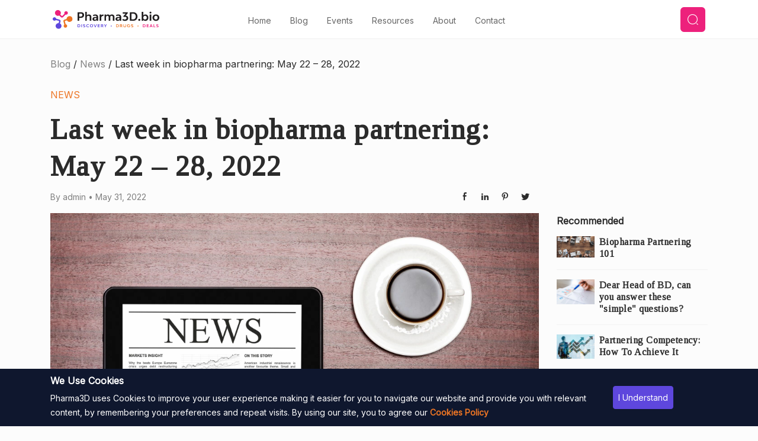

--- FILE ---
content_type: text/html; charset=UTF-8
request_url: https://pharma3d.bio/2022/05/last-week-in-biopharma-partnering-may-22-28-2022/
body_size: 24481
content:
<!doctype html>
<!--[if lt IE 9]><html class="no-js no-svg ie lt-ie9 lt-ie8 lt-ie7" dir="ltr" lang="en-US" prefix="og: https://ogp.me/ns#"> <![endif]-->
<!--[if IE 9]><html class="no-js no-svg ie ie9 lt-ie9 lt-ie8" dir="ltr" lang="en-US" prefix="og: https://ogp.me/ns#"> <![endif]-->
<!--[if gt IE 9]><!--><html class="" dir="ltr" lang="en-US" prefix="og: https://ogp.me/ns#"> <!--<![endif]-->
<head>
    <meta charset="UTF-8" />
    <meta name="description" content="Discovery, Drugs and Deals">
    <link rel="stylesheet" type="text/css" href="//cdn.jsdelivr.net/gh/kenwheeler/slick@1.8.1/slick/slick.css"/>
    <link rel="stylesheet" type="text/css" href="//cdn.jsdelivr.net/gh/kenwheeler/slick@1.8.1/slick/slick-theme.css"/>
    <link href="https://unpkg.com/aos@2.3.1/dist/aos.css" rel="stylesheet">
    <meta http-equiv="Content-Type" content="text/html; charset=UTF-8" />
    <meta http-equiv="X-UA-Compatible" content="IE=edge">
    <meta name="viewport" content="width=device-width, initial-scale=1">
    <link rel="author" href="https://pharma3d.bio/wp-content/themes/pharma-theme-1.0.4/humans.txt" />
    <link rel="pingback" href="https://pharma3d.bio/xmlrpc.php" />
    <link rel="profile" href="http://gmpg.org/xfn/11">
    <!-- Global site tag (gtag.js) - Google Analytics -->
    <script async src="https://www.googletagmanager.com/gtag/js?id=G-NZDKWNGBYH"></script>
    <script>
    window.dataLayer = window.dataLayer || [];
    function gtag(){dataLayer.push(arguments);}
    gtag('js', new Date());

    gtag('config', 'G-NZDKWNGBYH');
    </script>
    	<style>img:is([sizes="auto" i], [sizes^="auto," i]) { contain-intrinsic-size: 3000px 1500px }</style>
	
		<!-- All in One SEO 4.9.3 - aioseo.com -->
	<meta name="description" content="News and updates from the world of biopharma partnering." />
	<meta name="robots" content="max-image-preview:large" />
	<meta name="author" content="admin"/>
	<link rel="canonical" href="https://pharma3d.bio/2022/05/last-week-in-biopharma-partnering-may-22-28-2022/" />
	<meta name="generator" content="All in One SEO (AIOSEO) 4.9.3" />
		<meta property="og:locale" content="en_US" />
		<meta property="og:site_name" content="Pharma3D.bio - Discovery, Drugs and Deals" />
		<meta property="og:type" content="article" />
		<meta property="og:title" content="Last week in biopharma partnering: May 22 – 28, 2022 - Pharma3D.bio" />
		<meta property="og:description" content="News and updates from the world of biopharma partnering." />
		<meta property="og:url" content="https://pharma3d.bio/2022/05/last-week-in-biopharma-partnering-may-22-28-2022/" />
		<meta property="og:image" content="https://pharma3d.bio/wp-content/uploads/2022/03/Pharma3D-final-cropped.svg" />
		<meta property="og:image:secure_url" content="https://pharma3d.bio/wp-content/uploads/2022/03/Pharma3D-final-cropped.svg" />
		<meta property="og:image:width" content="1" />
		<meta property="og:image:height" content="1" />
		<meta property="article:published_time" content="2022-05-31T19:57:24+00:00" />
		<meta property="article:modified_time" content="2022-06-06T20:51:00+00:00" />
		<meta name="twitter:card" content="summary" />
		<meta name="twitter:title" content="Last week in biopharma partnering: May 22 – 28, 2022 - Pharma3D.bio" />
		<meta name="twitter:description" content="News and updates from the world of biopharma partnering." />
		<meta name="twitter:image" content="https://pharma3d.bio/wp-content/uploads/2022/03/Pharma3D-final-cropped.svg" />
		<script type="application/ld+json" class="aioseo-schema">
			{"@context":"https:\/\/schema.org","@graph":[{"@type":"BlogPosting","@id":"https:\/\/pharma3d.bio\/2022\/05\/last-week-in-biopharma-partnering-may-22-28-2022\/#blogposting","name":"Last week in biopharma partnering: May 22 \u2013 28, 2022 - Pharma3D.bio","headline":"Last week in biopharma partnering: May 22 &#8211; 28, 2022","author":{"@id":"https:\/\/pharma3d.bio\/author\/admin\/#author"},"publisher":{"@id":"https:\/\/pharma3d.bio\/#organization"},"image":{"@type":"ImageObject","url":"https:\/\/pharma3d.bio\/wp-content\/uploads\/2022\/04\/qtq80-G1Teft.jpeg","width":2160,"height":1440},"datePublished":"2022-05-31T19:57:24+00:00","dateModified":"2022-06-06T20:51:00+00:00","inLanguage":"en-US","mainEntityOfPage":{"@id":"https:\/\/pharma3d.bio\/2022\/05\/last-week-in-biopharma-partnering-may-22-28-2022\/#webpage"},"isPartOf":{"@id":"https:\/\/pharma3d.bio\/2022\/05\/last-week-in-biopharma-partnering-may-22-28-2022\/#webpage"},"articleSection":"News, biopharma partnering news"},{"@type":"BreadcrumbList","@id":"https:\/\/pharma3d.bio\/2022\/05\/last-week-in-biopharma-partnering-may-22-28-2022\/#breadcrumblist","itemListElement":[{"@type":"ListItem","@id":"https:\/\/pharma3d.bio#listItem","position":1,"name":"Home","item":"https:\/\/pharma3d.bio","nextItem":{"@type":"ListItem","@id":"https:\/\/pharma3d.bio\/category\/news\/#listItem","name":"News"}},{"@type":"ListItem","@id":"https:\/\/pharma3d.bio\/category\/news\/#listItem","position":2,"name":"News","item":"https:\/\/pharma3d.bio\/category\/news\/","nextItem":{"@type":"ListItem","@id":"https:\/\/pharma3d.bio\/2022\/05\/last-week-in-biopharma-partnering-may-22-28-2022\/#listItem","name":"Last week in biopharma partnering: May 22 &#8211; 28, 2022"},"previousItem":{"@type":"ListItem","@id":"https:\/\/pharma3d.bio#listItem","name":"Home"}},{"@type":"ListItem","@id":"https:\/\/pharma3d.bio\/2022\/05\/last-week-in-biopharma-partnering-may-22-28-2022\/#listItem","position":3,"name":"Last week in biopharma partnering: May 22 &#8211; 28, 2022","previousItem":{"@type":"ListItem","@id":"https:\/\/pharma3d.bio\/category\/news\/#listItem","name":"News"}}]},{"@type":"Organization","@id":"https:\/\/pharma3d.bio\/#organization","name":"Pharma3D.bio","description":"Discovery, Drugs and Deals","url":"https:\/\/pharma3d.bio\/","logo":{"@type":"ImageObject","url":"https:\/\/pharma3d.bio\/wp-content\/uploads\/2022\/03\/Pharma3D-final-cropped.svg","@id":"https:\/\/pharma3d.bio\/2022\/05\/last-week-in-biopharma-partnering-may-22-28-2022\/#organizationLogo"},"image":{"@id":"https:\/\/pharma3d.bio\/2022\/05\/last-week-in-biopharma-partnering-may-22-28-2022\/#organizationLogo"}},{"@type":"Person","@id":"https:\/\/pharma3d.bio\/author\/admin\/#author","url":"https:\/\/pharma3d.bio\/author\/admin\/","name":"admin","image":{"@type":"ImageObject","@id":"https:\/\/pharma3d.bio\/2022\/05\/last-week-in-biopharma-partnering-may-22-28-2022\/#authorImage","url":"https:\/\/secure.gravatar.com\/avatar\/e7f057970725e86837874ec215d6f239149ebc02e476883741a90d25674f053b?s=96&d=mm&r=g","width":96,"height":96,"caption":"admin"}},{"@type":"WebPage","@id":"https:\/\/pharma3d.bio\/2022\/05\/last-week-in-biopharma-partnering-may-22-28-2022\/#webpage","url":"https:\/\/pharma3d.bio\/2022\/05\/last-week-in-biopharma-partnering-may-22-28-2022\/","name":"Last week in biopharma partnering: May 22 \u2013 28, 2022 - Pharma3D.bio","description":"News and updates from the world of biopharma partnering.","inLanguage":"en-US","isPartOf":{"@id":"https:\/\/pharma3d.bio\/#website"},"breadcrumb":{"@id":"https:\/\/pharma3d.bio\/2022\/05\/last-week-in-biopharma-partnering-may-22-28-2022\/#breadcrumblist"},"author":{"@id":"https:\/\/pharma3d.bio\/author\/admin\/#author"},"creator":{"@id":"https:\/\/pharma3d.bio\/author\/admin\/#author"},"image":{"@type":"ImageObject","url":"https:\/\/pharma3d.bio\/wp-content\/uploads\/2022\/04\/qtq80-G1Teft.jpeg","@id":"https:\/\/pharma3d.bio\/2022\/05\/last-week-in-biopharma-partnering-may-22-28-2022\/#mainImage","width":2160,"height":1440},"primaryImageOfPage":{"@id":"https:\/\/pharma3d.bio\/2022\/05\/last-week-in-biopharma-partnering-may-22-28-2022\/#mainImage"},"datePublished":"2022-05-31T19:57:24+00:00","dateModified":"2022-06-06T20:51:00+00:00"},{"@type":"WebSite","@id":"https:\/\/pharma3d.bio\/#website","url":"https:\/\/pharma3d.bio\/","name":"Pharma3D.bio","description":"Discovery, Drugs and Deals","inLanguage":"en-US","publisher":{"@id":"https:\/\/pharma3d.bio\/#organization"}}]}
		</script>
		<!-- All in One SEO -->


	<!-- This site is optimized with the Yoast SEO plugin v26.8 - https://yoast.com/product/yoast-seo-wordpress/ -->
	<title>Last week in biopharma partnering: May 22 – 28, 2022 - Pharma3D.bio</title>
	<link rel="canonical" href="https://pharma3d.bio/2022/05/last-week-in-biopharma-partnering-may-22-28-2022/" />
	<meta property="og:locale" content="en_US" />
	<meta property="og:type" content="article" />
	<meta property="og:title" content="Last week in biopharma partnering: May 22 - 28, 2022 - Pharma3D.bio" />
	<meta property="og:description" content="News and updates from the world of biopharma partnering." />
	<meta property="og:url" content="https://pharma3d.bio/2022/05/last-week-in-biopharma-partnering-may-22-28-2022/" />
	<meta property="og:site_name" content="Pharma3D.bio" />
	<meta property="article:published_time" content="2022-05-31T19:57:24+00:00" />
	<meta property="article:modified_time" content="2022-06-06T20:51:00+00:00" />
	<meta property="og:image" content="https://pharma3d.bio/wp-content/uploads/2022/04/qtq80-G1Teft.jpeg" />
	<meta property="og:image:width" content="2160" />
	<meta property="og:image:height" content="1440" />
	<meta property="og:image:type" content="image/jpeg" />
	<meta name="author" content="admin" />
	<meta name="twitter:card" content="summary_large_image" />
	<meta name="twitter:label1" content="Written by" />
	<meta name="twitter:data1" content="admin" />
	<meta name="twitter:label2" content="Est. reading time" />
	<meta name="twitter:data2" content="2 minutes" />
	<script type="application/ld+json" class="yoast-schema-graph">{"@context":"https://schema.org","@graph":[{"@type":"Article","@id":"https://pharma3d.bio/2022/05/last-week-in-biopharma-partnering-may-22-28-2022/#article","isPartOf":{"@id":"https://pharma3d.bio/2022/05/last-week-in-biopharma-partnering-may-22-28-2022/"},"author":{"name":"admin","@id":"https://pharma3d.bio/#/schema/person/4a5723d5bae0f0b9f0b33aeac53a4204"},"headline":"Last week in biopharma partnering: May 22 &#8211; 28, 2022","datePublished":"2022-05-31T19:57:24+00:00","dateModified":"2022-06-06T20:51:00+00:00","mainEntityOfPage":{"@id":"https://pharma3d.bio/2022/05/last-week-in-biopharma-partnering-may-22-28-2022/"},"wordCount":268,"commentCount":0,"publisher":{"@id":"https://pharma3d.bio/#organization"},"image":{"@id":"https://pharma3d.bio/2022/05/last-week-in-biopharma-partnering-may-22-28-2022/#primaryimage"},"thumbnailUrl":"https://pharma3d.bio/wp-content/uploads/2022/04/qtq80-G1Teft.jpeg","keywords":["biopharma partnering news"],"articleSection":["News"],"inLanguage":"en-US","potentialAction":[{"@type":"CommentAction","name":"Comment","target":["https://pharma3d.bio/2022/05/last-week-in-biopharma-partnering-may-22-28-2022/#respond"]}]},{"@type":"WebPage","@id":"https://pharma3d.bio/2022/05/last-week-in-biopharma-partnering-may-22-28-2022/","url":"https://pharma3d.bio/2022/05/last-week-in-biopharma-partnering-may-22-28-2022/","name":"Last week in biopharma partnering: May 22 - 28, 2022 - Pharma3D.bio","isPartOf":{"@id":"https://pharma3d.bio/#website"},"primaryImageOfPage":{"@id":"https://pharma3d.bio/2022/05/last-week-in-biopharma-partnering-may-22-28-2022/#primaryimage"},"image":{"@id":"https://pharma3d.bio/2022/05/last-week-in-biopharma-partnering-may-22-28-2022/#primaryimage"},"thumbnailUrl":"https://pharma3d.bio/wp-content/uploads/2022/04/qtq80-G1Teft.jpeg","datePublished":"2022-05-31T19:57:24+00:00","dateModified":"2022-06-06T20:51:00+00:00","breadcrumb":{"@id":"https://pharma3d.bio/2022/05/last-week-in-biopharma-partnering-may-22-28-2022/#breadcrumb"},"inLanguage":"en-US","potentialAction":[{"@type":"ReadAction","target":["https://pharma3d.bio/2022/05/last-week-in-biopharma-partnering-may-22-28-2022/"]}]},{"@type":"ImageObject","inLanguage":"en-US","@id":"https://pharma3d.bio/2022/05/last-week-in-biopharma-partnering-may-22-28-2022/#primaryimage","url":"https://pharma3d.bio/wp-content/uploads/2022/04/qtq80-G1Teft.jpeg","contentUrl":"https://pharma3d.bio/wp-content/uploads/2022/04/qtq80-G1Teft.jpeg","width":2160,"height":1440},{"@type":"BreadcrumbList","@id":"https://pharma3d.bio/2022/05/last-week-in-biopharma-partnering-may-22-28-2022/#breadcrumb","itemListElement":[{"@type":"ListItem","position":1,"name":"Blog","item":"https://pharma3d.bio/blog/"},{"@type":"ListItem","position":2,"name":"News","item":"https://pharma3d.bio/category/news/"},{"@type":"ListItem","position":3,"name":"Last week in biopharma partnering: May 22 &#8211; 28, 2022"}]},{"@type":"WebSite","@id":"https://pharma3d.bio/#website","url":"https://pharma3d.bio/","name":"Pharma3D.bio","description":"Discovery, Drugs and Deals","publisher":{"@id":"https://pharma3d.bio/#organization"},"potentialAction":[{"@type":"SearchAction","target":{"@type":"EntryPoint","urlTemplate":"https://pharma3d.bio/?s={search_term_string}"},"query-input":{"@type":"PropertyValueSpecification","valueRequired":true,"valueName":"search_term_string"}}],"inLanguage":"en-US"},{"@type":"Organization","@id":"https://pharma3d.bio/#organization","name":"Pharma3D","url":"https://pharma3d.bio/","logo":{"@type":"ImageObject","inLanguage":"en-US","@id":"https://pharma3d.bio/#/schema/logo/image/","url":"https://pharma3d.bio/wp-content/uploads/2022/03/Pharma3D-final-cropped.svg","contentUrl":"https://pharma3d.bio/wp-content/uploads/2022/03/Pharma3D-final-cropped.svg","width":"1024","height":"1024","caption":"Pharma3D"},"image":{"@id":"https://pharma3d.bio/#/schema/logo/image/"}},{"@type":"Person","@id":"https://pharma3d.bio/#/schema/person/4a5723d5bae0f0b9f0b33aeac53a4204","name":"admin","image":{"@type":"ImageObject","inLanguage":"en-US","@id":"https://pharma3d.bio/#/schema/person/image/","url":"https://secure.gravatar.com/avatar/e7f057970725e86837874ec215d6f239149ebc02e476883741a90d25674f053b?s=96&d=mm&r=g","contentUrl":"https://secure.gravatar.com/avatar/e7f057970725e86837874ec215d6f239149ebc02e476883741a90d25674f053b?s=96&d=mm&r=g","caption":"admin"},"url":"https://pharma3d.bio/author/admin/"}]}</script>
	<!-- / Yoast SEO plugin. -->


<link rel='dns-prefetch' href='//www.googletagmanager.com' />
<link rel="alternate" type="application/rss+xml" title="Pharma3D.bio &raquo; Feed" href="https://pharma3d.bio/feed/" />
<link rel="alternate" type="application/rss+xml" title="Pharma3D.bio &raquo; Comments Feed" href="https://pharma3d.bio/comments/feed/" />
<link rel="alternate" type="text/calendar" title="Pharma3D.bio &raquo; iCal Feed" href="https://pharma3d.bio/events/?ical=1" />
		<!-- This site uses the Google Analytics by MonsterInsights plugin v9.11.1 - Using Analytics tracking - https://www.monsterinsights.com/ -->
							<script src="//www.googletagmanager.com/gtag/js?id=G-NZDKWNGBYH"  data-cfasync="false" data-wpfc-render="false" type="text/javascript" async></script>
			<script data-cfasync="false" data-wpfc-render="false" type="text/javascript">
				var mi_version = '9.11.1';
				var mi_track_user = true;
				var mi_no_track_reason = '';
								var MonsterInsightsDefaultLocations = {"page_location":"https:\/\/pharma3d.bio\/2022\/05\/last-week-in-biopharma-partnering-may-22-28-2022\/"};
								if ( typeof MonsterInsightsPrivacyGuardFilter === 'function' ) {
					var MonsterInsightsLocations = (typeof MonsterInsightsExcludeQuery === 'object') ? MonsterInsightsPrivacyGuardFilter( MonsterInsightsExcludeQuery ) : MonsterInsightsPrivacyGuardFilter( MonsterInsightsDefaultLocations );
				} else {
					var MonsterInsightsLocations = (typeof MonsterInsightsExcludeQuery === 'object') ? MonsterInsightsExcludeQuery : MonsterInsightsDefaultLocations;
				}

								var disableStrs = [
										'ga-disable-G-NZDKWNGBYH',
									];

				/* Function to detect opted out users */
				function __gtagTrackerIsOptedOut() {
					for (var index = 0; index < disableStrs.length; index++) {
						if (document.cookie.indexOf(disableStrs[index] + '=true') > -1) {
							return true;
						}
					}

					return false;
				}

				/* Disable tracking if the opt-out cookie exists. */
				if (__gtagTrackerIsOptedOut()) {
					for (var index = 0; index < disableStrs.length; index++) {
						window[disableStrs[index]] = true;
					}
				}

				/* Opt-out function */
				function __gtagTrackerOptout() {
					for (var index = 0; index < disableStrs.length; index++) {
						document.cookie = disableStrs[index] + '=true; expires=Thu, 31 Dec 2099 23:59:59 UTC; path=/';
						window[disableStrs[index]] = true;
					}
				}

				if ('undefined' === typeof gaOptout) {
					function gaOptout() {
						__gtagTrackerOptout();
					}
				}
								window.dataLayer = window.dataLayer || [];

				window.MonsterInsightsDualTracker = {
					helpers: {},
					trackers: {},
				};
				if (mi_track_user) {
					function __gtagDataLayer() {
						dataLayer.push(arguments);
					}

					function __gtagTracker(type, name, parameters) {
						if (!parameters) {
							parameters = {};
						}

						if (parameters.send_to) {
							__gtagDataLayer.apply(null, arguments);
							return;
						}

						if (type === 'event') {
														parameters.send_to = monsterinsights_frontend.v4_id;
							var hookName = name;
							if (typeof parameters['event_category'] !== 'undefined') {
								hookName = parameters['event_category'] + ':' + name;
							}

							if (typeof MonsterInsightsDualTracker.trackers[hookName] !== 'undefined') {
								MonsterInsightsDualTracker.trackers[hookName](parameters);
							} else {
								__gtagDataLayer('event', name, parameters);
							}
							
						} else {
							__gtagDataLayer.apply(null, arguments);
						}
					}

					__gtagTracker('js', new Date());
					__gtagTracker('set', {
						'developer_id.dZGIzZG': true,
											});
					if ( MonsterInsightsLocations.page_location ) {
						__gtagTracker('set', MonsterInsightsLocations);
					}
										__gtagTracker('config', 'G-NZDKWNGBYH', {"forceSSL":"true","link_attribution":"true"} );
										window.gtag = __gtagTracker;										(function () {
						/* https://developers.google.com/analytics/devguides/collection/analyticsjs/ */
						/* ga and __gaTracker compatibility shim. */
						var noopfn = function () {
							return null;
						};
						var newtracker = function () {
							return new Tracker();
						};
						var Tracker = function () {
							return null;
						};
						var p = Tracker.prototype;
						p.get = noopfn;
						p.set = noopfn;
						p.send = function () {
							var args = Array.prototype.slice.call(arguments);
							args.unshift('send');
							__gaTracker.apply(null, args);
						};
						var __gaTracker = function () {
							var len = arguments.length;
							if (len === 0) {
								return;
							}
							var f = arguments[len - 1];
							if (typeof f !== 'object' || f === null || typeof f.hitCallback !== 'function') {
								if ('send' === arguments[0]) {
									var hitConverted, hitObject = false, action;
									if ('event' === arguments[1]) {
										if ('undefined' !== typeof arguments[3]) {
											hitObject = {
												'eventAction': arguments[3],
												'eventCategory': arguments[2],
												'eventLabel': arguments[4],
												'value': arguments[5] ? arguments[5] : 1,
											}
										}
									}
									if ('pageview' === arguments[1]) {
										if ('undefined' !== typeof arguments[2]) {
											hitObject = {
												'eventAction': 'page_view',
												'page_path': arguments[2],
											}
										}
									}
									if (typeof arguments[2] === 'object') {
										hitObject = arguments[2];
									}
									if (typeof arguments[5] === 'object') {
										Object.assign(hitObject, arguments[5]);
									}
									if ('undefined' !== typeof arguments[1].hitType) {
										hitObject = arguments[1];
										if ('pageview' === hitObject.hitType) {
											hitObject.eventAction = 'page_view';
										}
									}
									if (hitObject) {
										action = 'timing' === arguments[1].hitType ? 'timing_complete' : hitObject.eventAction;
										hitConverted = mapArgs(hitObject);
										__gtagTracker('event', action, hitConverted);
									}
								}
								return;
							}

							function mapArgs(args) {
								var arg, hit = {};
								var gaMap = {
									'eventCategory': 'event_category',
									'eventAction': 'event_action',
									'eventLabel': 'event_label',
									'eventValue': 'event_value',
									'nonInteraction': 'non_interaction',
									'timingCategory': 'event_category',
									'timingVar': 'name',
									'timingValue': 'value',
									'timingLabel': 'event_label',
									'page': 'page_path',
									'location': 'page_location',
									'title': 'page_title',
									'referrer' : 'page_referrer',
								};
								for (arg in args) {
																		if (!(!args.hasOwnProperty(arg) || !gaMap.hasOwnProperty(arg))) {
										hit[gaMap[arg]] = args[arg];
									} else {
										hit[arg] = args[arg];
									}
								}
								return hit;
							}

							try {
								f.hitCallback();
							} catch (ex) {
							}
						};
						__gaTracker.create = newtracker;
						__gaTracker.getByName = newtracker;
						__gaTracker.getAll = function () {
							return [];
						};
						__gaTracker.remove = noopfn;
						__gaTracker.loaded = true;
						window['__gaTracker'] = __gaTracker;
					})();
									} else {
										console.log("");
					(function () {
						function __gtagTracker() {
							return null;
						}

						window['__gtagTracker'] = __gtagTracker;
						window['gtag'] = __gtagTracker;
					})();
									}
			</script>
							<!-- / Google Analytics by MonsterInsights -->
		<script type="text/javascript">
/* <![CDATA[ */
window._wpemojiSettings = {"baseUrl":"https:\/\/s.w.org\/images\/core\/emoji\/16.0.1\/72x72\/","ext":".png","svgUrl":"https:\/\/s.w.org\/images\/core\/emoji\/16.0.1\/svg\/","svgExt":".svg","source":{"concatemoji":"https:\/\/pharma3d.bio\/wp-includes\/js\/wp-emoji-release.min.js?ver=6.8.3"}};
/*! This file is auto-generated */
!function(s,n){var o,i,e;function c(e){try{var t={supportTests:e,timestamp:(new Date).valueOf()};sessionStorage.setItem(o,JSON.stringify(t))}catch(e){}}function p(e,t,n){e.clearRect(0,0,e.canvas.width,e.canvas.height),e.fillText(t,0,0);var t=new Uint32Array(e.getImageData(0,0,e.canvas.width,e.canvas.height).data),a=(e.clearRect(0,0,e.canvas.width,e.canvas.height),e.fillText(n,0,0),new Uint32Array(e.getImageData(0,0,e.canvas.width,e.canvas.height).data));return t.every(function(e,t){return e===a[t]})}function u(e,t){e.clearRect(0,0,e.canvas.width,e.canvas.height),e.fillText(t,0,0);for(var n=e.getImageData(16,16,1,1),a=0;a<n.data.length;a++)if(0!==n.data[a])return!1;return!0}function f(e,t,n,a){switch(t){case"flag":return n(e,"\ud83c\udff3\ufe0f\u200d\u26a7\ufe0f","\ud83c\udff3\ufe0f\u200b\u26a7\ufe0f")?!1:!n(e,"\ud83c\udde8\ud83c\uddf6","\ud83c\udde8\u200b\ud83c\uddf6")&&!n(e,"\ud83c\udff4\udb40\udc67\udb40\udc62\udb40\udc65\udb40\udc6e\udb40\udc67\udb40\udc7f","\ud83c\udff4\u200b\udb40\udc67\u200b\udb40\udc62\u200b\udb40\udc65\u200b\udb40\udc6e\u200b\udb40\udc67\u200b\udb40\udc7f");case"emoji":return!a(e,"\ud83e\udedf")}return!1}function g(e,t,n,a){var r="undefined"!=typeof WorkerGlobalScope&&self instanceof WorkerGlobalScope?new OffscreenCanvas(300,150):s.createElement("canvas"),o=r.getContext("2d",{willReadFrequently:!0}),i=(o.textBaseline="top",o.font="600 32px Arial",{});return e.forEach(function(e){i[e]=t(o,e,n,a)}),i}function t(e){var t=s.createElement("script");t.src=e,t.defer=!0,s.head.appendChild(t)}"undefined"!=typeof Promise&&(o="wpEmojiSettingsSupports",i=["flag","emoji"],n.supports={everything:!0,everythingExceptFlag:!0},e=new Promise(function(e){s.addEventListener("DOMContentLoaded",e,{once:!0})}),new Promise(function(t){var n=function(){try{var e=JSON.parse(sessionStorage.getItem(o));if("object"==typeof e&&"number"==typeof e.timestamp&&(new Date).valueOf()<e.timestamp+604800&&"object"==typeof e.supportTests)return e.supportTests}catch(e){}return null}();if(!n){if("undefined"!=typeof Worker&&"undefined"!=typeof OffscreenCanvas&&"undefined"!=typeof URL&&URL.createObjectURL&&"undefined"!=typeof Blob)try{var e="postMessage("+g.toString()+"("+[JSON.stringify(i),f.toString(),p.toString(),u.toString()].join(",")+"));",a=new Blob([e],{type:"text/javascript"}),r=new Worker(URL.createObjectURL(a),{name:"wpTestEmojiSupports"});return void(r.onmessage=function(e){c(n=e.data),r.terminate(),t(n)})}catch(e){}c(n=g(i,f,p,u))}t(n)}).then(function(e){for(var t in e)n.supports[t]=e[t],n.supports.everything=n.supports.everything&&n.supports[t],"flag"!==t&&(n.supports.everythingExceptFlag=n.supports.everythingExceptFlag&&n.supports[t]);n.supports.everythingExceptFlag=n.supports.everythingExceptFlag&&!n.supports.flag,n.DOMReady=!1,n.readyCallback=function(){n.DOMReady=!0}}).then(function(){return e}).then(function(){var e;n.supports.everything||(n.readyCallback(),(e=n.source||{}).concatemoji?t(e.concatemoji):e.wpemoji&&e.twemoji&&(t(e.twemoji),t(e.wpemoji)))}))}((window,document),window._wpemojiSettings);
/* ]]> */
</script>
<style id='wp-emoji-styles-inline-css' type='text/css'>

	img.wp-smiley, img.emoji {
		display: inline !important;
		border: none !important;
		box-shadow: none !important;
		height: 1em !important;
		width: 1em !important;
		margin: 0 0.07em !important;
		vertical-align: -0.1em !important;
		background: none !important;
		padding: 0 !important;
	}
</style>
<link rel='stylesheet' id='wp-block-library-css' href='https://pharma3d.bio/wp-includes/css/dist/block-library/style.min.css?ver=6.8.3' type='text/css' media='all' />
<style id='wp-block-library-theme-inline-css' type='text/css'>
.wp-block-audio :where(figcaption){color:#555;font-size:13px;text-align:center}.is-dark-theme .wp-block-audio :where(figcaption){color:#ffffffa6}.wp-block-audio{margin:0 0 1em}.wp-block-code{border:1px solid #ccc;border-radius:4px;font-family:Menlo,Consolas,monaco,monospace;padding:.8em 1em}.wp-block-embed :where(figcaption){color:#555;font-size:13px;text-align:center}.is-dark-theme .wp-block-embed :where(figcaption){color:#ffffffa6}.wp-block-embed{margin:0 0 1em}.blocks-gallery-caption{color:#555;font-size:13px;text-align:center}.is-dark-theme .blocks-gallery-caption{color:#ffffffa6}:root :where(.wp-block-image figcaption){color:#555;font-size:13px;text-align:center}.is-dark-theme :root :where(.wp-block-image figcaption){color:#ffffffa6}.wp-block-image{margin:0 0 1em}.wp-block-pullquote{border-bottom:4px solid;border-top:4px solid;color:currentColor;margin-bottom:1.75em}.wp-block-pullquote cite,.wp-block-pullquote footer,.wp-block-pullquote__citation{color:currentColor;font-size:.8125em;font-style:normal;text-transform:uppercase}.wp-block-quote{border-left:.25em solid;margin:0 0 1.75em;padding-left:1em}.wp-block-quote cite,.wp-block-quote footer{color:currentColor;font-size:.8125em;font-style:normal;position:relative}.wp-block-quote:where(.has-text-align-right){border-left:none;border-right:.25em solid;padding-left:0;padding-right:1em}.wp-block-quote:where(.has-text-align-center){border:none;padding-left:0}.wp-block-quote.is-large,.wp-block-quote.is-style-large,.wp-block-quote:where(.is-style-plain){border:none}.wp-block-search .wp-block-search__label{font-weight:700}.wp-block-search__button{border:1px solid #ccc;padding:.375em .625em}:where(.wp-block-group.has-background){padding:1.25em 2.375em}.wp-block-separator.has-css-opacity{opacity:.4}.wp-block-separator{border:none;border-bottom:2px solid;margin-left:auto;margin-right:auto}.wp-block-separator.has-alpha-channel-opacity{opacity:1}.wp-block-separator:not(.is-style-wide):not(.is-style-dots){width:100px}.wp-block-separator.has-background:not(.is-style-dots){border-bottom:none;height:1px}.wp-block-separator.has-background:not(.is-style-wide):not(.is-style-dots){height:2px}.wp-block-table{margin:0 0 1em}.wp-block-table td,.wp-block-table th{word-break:normal}.wp-block-table :where(figcaption){color:#555;font-size:13px;text-align:center}.is-dark-theme .wp-block-table :where(figcaption){color:#ffffffa6}.wp-block-video :where(figcaption){color:#555;font-size:13px;text-align:center}.is-dark-theme .wp-block-video :where(figcaption){color:#ffffffa6}.wp-block-video{margin:0 0 1em}:root :where(.wp-block-template-part.has-background){margin-bottom:0;margin-top:0;padding:1.25em 2.375em}
</style>
<style id='classic-theme-styles-inline-css' type='text/css'>
/*! This file is auto-generated */
.wp-block-button__link{color:#fff;background-color:#32373c;border-radius:9999px;box-shadow:none;text-decoration:none;padding:calc(.667em + 2px) calc(1.333em + 2px);font-size:1.125em}.wp-block-file__button{background:#32373c;color:#fff;text-decoration:none}
</style>
<link rel='stylesheet' id='aioseo/css/src/vue/standalone/blocks/table-of-contents/global.scss-css' href='https://pharma3d.bio/wp-content/plugins/all-in-one-seo-pack/dist/Lite/assets/css/table-of-contents/global.e90f6d47.css?ver=4.9.3' type='text/css' media='all' />
<link rel='stylesheet' id='coblocks-frontend-css' href='https://pharma3d.bio/wp-content/plugins/coblocks/dist/style-coblocks-1.css?ver=3.1.16' type='text/css' media='all' />
<link rel='stylesheet' id='coblocks-extensions-css' href='https://pharma3d.bio/wp-content/plugins/coblocks/dist/style-coblocks-extensions.css?ver=3.1.16' type='text/css' media='all' />
<link rel='stylesheet' id='coblocks-animation-css' href='https://pharma3d.bio/wp-content/plugins/coblocks/dist/style-coblocks-animation.css?ver=2677611078ee87eb3b1c' type='text/css' media='all' />
<style id='global-styles-inline-css' type='text/css'>
:root{--wp--preset--aspect-ratio--square: 1;--wp--preset--aspect-ratio--4-3: 4/3;--wp--preset--aspect-ratio--3-4: 3/4;--wp--preset--aspect-ratio--3-2: 3/2;--wp--preset--aspect-ratio--2-3: 2/3;--wp--preset--aspect-ratio--16-9: 16/9;--wp--preset--aspect-ratio--9-16: 9/16;--wp--preset--color--black: #000000;--wp--preset--color--cyan-bluish-gray: #abb8c3;--wp--preset--color--white: #ffffff;--wp--preset--color--pale-pink: #f78da7;--wp--preset--color--vivid-red: #cf2e2e;--wp--preset--color--luminous-vivid-orange: #ff6900;--wp--preset--color--luminous-vivid-amber: #fcb900;--wp--preset--color--light-green-cyan: #7bdcb5;--wp--preset--color--vivid-green-cyan: #00d084;--wp--preset--color--pale-cyan-blue: #8ed1fc;--wp--preset--color--vivid-cyan-blue: #0693e3;--wp--preset--color--vivid-purple: #9b51e0;--wp--preset--gradient--vivid-cyan-blue-to-vivid-purple: linear-gradient(135deg,rgba(6,147,227,1) 0%,rgb(155,81,224) 100%);--wp--preset--gradient--light-green-cyan-to-vivid-green-cyan: linear-gradient(135deg,rgb(122,220,180) 0%,rgb(0,208,130) 100%);--wp--preset--gradient--luminous-vivid-amber-to-luminous-vivid-orange: linear-gradient(135deg,rgba(252,185,0,1) 0%,rgba(255,105,0,1) 100%);--wp--preset--gradient--luminous-vivid-orange-to-vivid-red: linear-gradient(135deg,rgba(255,105,0,1) 0%,rgb(207,46,46) 100%);--wp--preset--gradient--very-light-gray-to-cyan-bluish-gray: linear-gradient(135deg,rgb(238,238,238) 0%,rgb(169,184,195) 100%);--wp--preset--gradient--cool-to-warm-spectrum: linear-gradient(135deg,rgb(74,234,220) 0%,rgb(151,120,209) 20%,rgb(207,42,186) 40%,rgb(238,44,130) 60%,rgb(251,105,98) 80%,rgb(254,248,76) 100%);--wp--preset--gradient--blush-light-purple: linear-gradient(135deg,rgb(255,206,236) 0%,rgb(152,150,240) 100%);--wp--preset--gradient--blush-bordeaux: linear-gradient(135deg,rgb(254,205,165) 0%,rgb(254,45,45) 50%,rgb(107,0,62) 100%);--wp--preset--gradient--luminous-dusk: linear-gradient(135deg,rgb(255,203,112) 0%,rgb(199,81,192) 50%,rgb(65,88,208) 100%);--wp--preset--gradient--pale-ocean: linear-gradient(135deg,rgb(255,245,203) 0%,rgb(182,227,212) 50%,rgb(51,167,181) 100%);--wp--preset--gradient--electric-grass: linear-gradient(135deg,rgb(202,248,128) 0%,rgb(113,206,126) 100%);--wp--preset--gradient--midnight: linear-gradient(135deg,rgb(2,3,129) 0%,rgb(40,116,252) 100%);--wp--preset--font-size--small: 13px;--wp--preset--font-size--medium: 20px;--wp--preset--font-size--large: 36px;--wp--preset--font-size--x-large: 42px;--wp--preset--spacing--20: 0.44rem;--wp--preset--spacing--30: 0.67rem;--wp--preset--spacing--40: 1rem;--wp--preset--spacing--50: 1.5rem;--wp--preset--spacing--60: 2.25rem;--wp--preset--spacing--70: 3.38rem;--wp--preset--spacing--80: 5.06rem;--wp--preset--shadow--natural: 6px 6px 9px rgba(0, 0, 0, 0.2);--wp--preset--shadow--deep: 12px 12px 50px rgba(0, 0, 0, 0.4);--wp--preset--shadow--sharp: 6px 6px 0px rgba(0, 0, 0, 0.2);--wp--preset--shadow--outlined: 6px 6px 0px -3px rgba(255, 255, 255, 1), 6px 6px rgba(0, 0, 0, 1);--wp--preset--shadow--crisp: 6px 6px 0px rgba(0, 0, 0, 1);}:where(.is-layout-flex){gap: 0.5em;}:where(.is-layout-grid){gap: 0.5em;}body .is-layout-flex{display: flex;}.is-layout-flex{flex-wrap: wrap;align-items: center;}.is-layout-flex > :is(*, div){margin: 0;}body .is-layout-grid{display: grid;}.is-layout-grid > :is(*, div){margin: 0;}:where(.wp-block-columns.is-layout-flex){gap: 2em;}:where(.wp-block-columns.is-layout-grid){gap: 2em;}:where(.wp-block-post-template.is-layout-flex){gap: 1.25em;}:where(.wp-block-post-template.is-layout-grid){gap: 1.25em;}.has-black-color{color: var(--wp--preset--color--black) !important;}.has-cyan-bluish-gray-color{color: var(--wp--preset--color--cyan-bluish-gray) !important;}.has-white-color{color: var(--wp--preset--color--white) !important;}.has-pale-pink-color{color: var(--wp--preset--color--pale-pink) !important;}.has-vivid-red-color{color: var(--wp--preset--color--vivid-red) !important;}.has-luminous-vivid-orange-color{color: var(--wp--preset--color--luminous-vivid-orange) !important;}.has-luminous-vivid-amber-color{color: var(--wp--preset--color--luminous-vivid-amber) !important;}.has-light-green-cyan-color{color: var(--wp--preset--color--light-green-cyan) !important;}.has-vivid-green-cyan-color{color: var(--wp--preset--color--vivid-green-cyan) !important;}.has-pale-cyan-blue-color{color: var(--wp--preset--color--pale-cyan-blue) !important;}.has-vivid-cyan-blue-color{color: var(--wp--preset--color--vivid-cyan-blue) !important;}.has-vivid-purple-color{color: var(--wp--preset--color--vivid-purple) !important;}.has-black-background-color{background-color: var(--wp--preset--color--black) !important;}.has-cyan-bluish-gray-background-color{background-color: var(--wp--preset--color--cyan-bluish-gray) !important;}.has-white-background-color{background-color: var(--wp--preset--color--white) !important;}.has-pale-pink-background-color{background-color: var(--wp--preset--color--pale-pink) !important;}.has-vivid-red-background-color{background-color: var(--wp--preset--color--vivid-red) !important;}.has-luminous-vivid-orange-background-color{background-color: var(--wp--preset--color--luminous-vivid-orange) !important;}.has-luminous-vivid-amber-background-color{background-color: var(--wp--preset--color--luminous-vivid-amber) !important;}.has-light-green-cyan-background-color{background-color: var(--wp--preset--color--light-green-cyan) !important;}.has-vivid-green-cyan-background-color{background-color: var(--wp--preset--color--vivid-green-cyan) !important;}.has-pale-cyan-blue-background-color{background-color: var(--wp--preset--color--pale-cyan-blue) !important;}.has-vivid-cyan-blue-background-color{background-color: var(--wp--preset--color--vivid-cyan-blue) !important;}.has-vivid-purple-background-color{background-color: var(--wp--preset--color--vivid-purple) !important;}.has-black-border-color{border-color: var(--wp--preset--color--black) !important;}.has-cyan-bluish-gray-border-color{border-color: var(--wp--preset--color--cyan-bluish-gray) !important;}.has-white-border-color{border-color: var(--wp--preset--color--white) !important;}.has-pale-pink-border-color{border-color: var(--wp--preset--color--pale-pink) !important;}.has-vivid-red-border-color{border-color: var(--wp--preset--color--vivid-red) !important;}.has-luminous-vivid-orange-border-color{border-color: var(--wp--preset--color--luminous-vivid-orange) !important;}.has-luminous-vivid-amber-border-color{border-color: var(--wp--preset--color--luminous-vivid-amber) !important;}.has-light-green-cyan-border-color{border-color: var(--wp--preset--color--light-green-cyan) !important;}.has-vivid-green-cyan-border-color{border-color: var(--wp--preset--color--vivid-green-cyan) !important;}.has-pale-cyan-blue-border-color{border-color: var(--wp--preset--color--pale-cyan-blue) !important;}.has-vivid-cyan-blue-border-color{border-color: var(--wp--preset--color--vivid-cyan-blue) !important;}.has-vivid-purple-border-color{border-color: var(--wp--preset--color--vivid-purple) !important;}.has-vivid-cyan-blue-to-vivid-purple-gradient-background{background: var(--wp--preset--gradient--vivid-cyan-blue-to-vivid-purple) !important;}.has-light-green-cyan-to-vivid-green-cyan-gradient-background{background: var(--wp--preset--gradient--light-green-cyan-to-vivid-green-cyan) !important;}.has-luminous-vivid-amber-to-luminous-vivid-orange-gradient-background{background: var(--wp--preset--gradient--luminous-vivid-amber-to-luminous-vivid-orange) !important;}.has-luminous-vivid-orange-to-vivid-red-gradient-background{background: var(--wp--preset--gradient--luminous-vivid-orange-to-vivid-red) !important;}.has-very-light-gray-to-cyan-bluish-gray-gradient-background{background: var(--wp--preset--gradient--very-light-gray-to-cyan-bluish-gray) !important;}.has-cool-to-warm-spectrum-gradient-background{background: var(--wp--preset--gradient--cool-to-warm-spectrum) !important;}.has-blush-light-purple-gradient-background{background: var(--wp--preset--gradient--blush-light-purple) !important;}.has-blush-bordeaux-gradient-background{background: var(--wp--preset--gradient--blush-bordeaux) !important;}.has-luminous-dusk-gradient-background{background: var(--wp--preset--gradient--luminous-dusk) !important;}.has-pale-ocean-gradient-background{background: var(--wp--preset--gradient--pale-ocean) !important;}.has-electric-grass-gradient-background{background: var(--wp--preset--gradient--electric-grass) !important;}.has-midnight-gradient-background{background: var(--wp--preset--gradient--midnight) !important;}.has-small-font-size{font-size: var(--wp--preset--font-size--small) !important;}.has-medium-font-size{font-size: var(--wp--preset--font-size--medium) !important;}.has-large-font-size{font-size: var(--wp--preset--font-size--large) !important;}.has-x-large-font-size{font-size: var(--wp--preset--font-size--x-large) !important;}
:where(.wp-block-post-template.is-layout-flex){gap: 1.25em;}:where(.wp-block-post-template.is-layout-grid){gap: 1.25em;}
:where(.wp-block-columns.is-layout-flex){gap: 2em;}:where(.wp-block-columns.is-layout-grid){gap: 2em;}
:root :where(.wp-block-pullquote){font-size: 1.5em;line-height: 1.6;}
</style>
<link rel='stylesheet' id='contact-form-7-css' href='https://pharma3d.bio/wp-content/plugins/contact-form-7/includes/css/styles.css?ver=6.1.4' type='text/css' media='all' />
<link rel='stylesheet' id='wp-components-css' href='https://pharma3d.bio/wp-includes/css/dist/components/style.min.css?ver=6.8.3' type='text/css' media='all' />
<link rel='stylesheet' id='godaddy-styles-css' href='https://pharma3d.bio/wp-content/mu-plugins/vendor/wpex/godaddy-launch/includes/Dependencies/GoDaddy/Styles/build/latest.css?ver=2.0.2' type='text/css' media='all' />
<link rel='stylesheet' id='pharma3D-theme-style-css' href='https://pharma3d.bio/wp-content/themes/pharma-theme-1.0.4/style.css?ver=1.0.4' type='text/css' media='all' />
<link rel='stylesheet' id='pharma3D-theme-style-icon-css' href='https://pharma3d.bio/wp-content/themes/pharma-theme-1.0.4/icomoon.css?ver=1.0.4' type='text/css' media='all' />
<script type="text/javascript" src="https://pharma3d.bio/wp-includes/js/jquery/jquery.min.js?ver=3.7.1" id="jquery-core-js"></script>
<script type="text/javascript" src="https://pharma3d.bio/wp-includes/js/jquery/jquery-migrate.min.js?ver=3.4.1" id="jquery-migrate-js"></script>
<script type="text/javascript" src="https://pharma3d.bio/wp-content/plugins/the-events-calendar/common/build/js/tribe-common.js?ver=9c44e11f3503a33e9540" id="tribe-common-js"></script>
<script type="text/javascript" src="https://pharma3d.bio/wp-content/plugins/the-events-calendar/build/js/views/breakpoints.js?ver=4208de2df2852e0b91ec" id="tribe-events-views-v2-breakpoints-js"></script>
<script type="text/javascript" src="https://pharma3d.bio/wp-content/plugins/google-analytics-for-wordpress/assets/js/frontend-gtag.min.js?ver=9.11.1" id="monsterinsights-frontend-script-js" async="async" data-wp-strategy="async"></script>
<script data-cfasync="false" data-wpfc-render="false" type="text/javascript" id='monsterinsights-frontend-script-js-extra'>/* <![CDATA[ */
var monsterinsights_frontend = {"js_events_tracking":"true","download_extensions":"doc,pdf,ppt,zip,xls,docx,pptx,xlsx","inbound_paths":"[{\"path\":\"\\\/go\\\/\",\"label\":\"affiliate\"},{\"path\":\"\\\/recommend\\\/\",\"label\":\"affiliate\"}]","home_url":"https:\/\/pharma3d.bio","hash_tracking":"false","v4_id":"G-NZDKWNGBYH"};/* ]]> */
</script>
<script type="text/javascript" id="ajax-script-js-extra">
/* <![CDATA[ */
var my_ajax_object = {"ajax_url":"https:\/\/pharma3d.bio\/wp-admin\/admin-ajax.php"};
/* ]]> */
</script>
<script type="text/javascript" src="https://pharma3d.bio/wp-content/themes/pharma-theme-1.0.4/js/ajax-script.js?ver=6.8.3" id="ajax-script-js"></script>
<link rel="https://api.w.org/" href="https://pharma3d.bio/wp-json/" /><link rel="alternate" title="JSON" type="application/json" href="https://pharma3d.bio/wp-json/wp/v2/posts/3293" /><link rel="EditURI" type="application/rsd+xml" title="RSD" href="https://pharma3d.bio/xmlrpc.php?rsd" />
<link rel='shortlink' href='https://pharma3d.bio/?p=3293' />
<link rel="alternate" title="oEmbed (JSON)" type="application/json+oembed" href="https://pharma3d.bio/wp-json/oembed/1.0/embed?url=https%3A%2F%2Fpharma3d.bio%2F2022%2F05%2Flast-week-in-biopharma-partnering-may-22-28-2022%2F" />
<link rel="alternate" title="oEmbed (XML)" type="text/xml+oembed" href="https://pharma3d.bio/wp-json/oembed/1.0/embed?url=https%3A%2F%2Fpharma3d.bio%2F2022%2F05%2Flast-week-in-biopharma-partnering-may-22-28-2022%2F&#038;format=xml" />
<meta name="generator" content="Site Kit by Google 1.171.0" /><meta name="tec-api-version" content="v1"><meta name="tec-api-origin" content="https://pharma3d.bio"><link rel="alternate" href="https://pharma3d.bio/wp-json/tribe/events/v1/" /><link rel="icon" href="https://pharma3d.bio/wp-content/uploads/2022/03/pharma3d-favicon.png" sizes="32x32" />
<link rel="icon" href="https://pharma3d.bio/wp-content/uploads/2022/03/pharma3d-favicon.png" sizes="192x192" />
<link rel="apple-touch-icon" href="https://pharma3d.bio/wp-content/uploads/2022/03/pharma3d-favicon.png" />
<meta name="msapplication-TileImage" content="https://pharma3d.bio/wp-content/uploads/2022/03/pharma3d-favicon.png" />

</head>
<style>
	.sb-search {
	position: relative;
	width: 0%;
	min-width: 42px;
	height: 42px;
	float: right;
	overflow: hidden;
	-webkit-transition: width 0.3s;
	-moz-transition: width 0.3s;
	transition: width 0.3s;
	-webkit-backface-visibility: hidden;
}
/* The input element on the search element  */
.sb-search-input {
	position: absolute;
	top: 0;
	right: 0;
	border: none;
	outline: none;
	background: #fff;
	width: 100%;
	height: 42px;
	margin: 0;
	z-index: 10;
	padding: 20px 65px 20px 20px;
	font-family: inherit;
	font-size: 16px;
	color: #2c3e50;
	border: 1px solid #d9d9d900;
	border-radius:6px !important;
}


input[type="search"].sb-search-input {
	/* remove special webkit formatting on the search input */
	-webkit-appearance: none;
	-webkit-border-radius: 0px;
}

/* browser specific placholder text color */
/* .sb-search-input::-webkit-input-placeholder {
	color: #efb480;
}

.sb-search-input:-moz-placeholder {
	color: #efb480;
}

.sb-search-input::-moz-placeholder {
	color: #efb480;
}

.sb-search-input:-ms-input-placeholder {
	color: #efb480;
} */
/* format the search button and submit to share the same size and space */
.sb-icon-search,
.sb-search-submit  {
	width: 42px;
	height: 42px;
	display: block;
	position: absolute;
	right: 0;
	top: 0;
	padding: 0;
	margin: 0;
	line-height: 42px;
	text-align: center;
	cursor: pointer;
}
/* hide the submit but leave it clickable */
.sb-search-submit {
	background: #fff; /* IE needs this */
	-ms-filter: "progid:DXImageTransform.Microsoft.Alpha(Opacity=0)"; /* IE 8 */
    filter: alpha(opacity=0); /* IE 5-7 */
    opacity: 0;
	color: transparent;
	border: none;
	outline: none;
	z-index: -1;
}

/* format the search icon */
.sb-icon-search {
	border-radius: 6px;
	color: #fff;
	background: #ED217C;
	z-index: 90;
	font-size: 22px;
	
}

/* Open state */
.sb-search.sb-search-open,
.no-js .sb-search {
	width: 100%;
}

/* add the "active" color on the search button */
.sb-search.sb-search-open .sb-icon-search,
.no-js .sb-search .sb-icon-search {
	background: #d61169;
	color: #fff;
	z-index: 11;
	/* border-radius: 0 6px 6px 0; */
}

/* adjust z-index to make sure the search submit is clikacble and not below any other elements */
.sb-search.sb-search-open .sb-search-input{
	border: 1px solid #d9d9d9;
}
.sb-search.sb-search-open .sb-search-submit,
.no-js .sb-search .sb-search-submit {
	z-index: 90;
}
</style>

<body class="wp-singular post-template-default single single-post postid-3293 single-format-standard wp-custom-logo wp-embed-responsive wp-theme-pharma-theme-104 tribe-no-js position-relative page" data-template="base.twig">
	<a class="screen-reader-text sr-only" href="#content">Skip to content</a>
		<header style="height: 3.75rem;" class="navbar-wrapper ">
		<div class="main_navbar fixed-top nav-shadow">
			<div class="container">
				<div
					class="navbar navbar-expand navbar-light bg-white main_navbar justify-content-between mx-auto px-1">
					<div class="container">
					
							<div class="mr-3">
								<div class="navbar-brand"><a href="https://pharma3d.bio/" class="custom-logo-link" rel="home"><img width="1" height="1" src="https://pharma3d.bio/wp-content/uploads/2022/03/Pharma3D-final-cropped.svg" class="custom-logo" alt="Pharma3D.bio" decoding="async" /></a></div>
							</div>
								<ul class="navbar-nav mt-1 align-items-center">
			<li class="nav-item  menu-item menu-item-type-post_type menu-item-object-page menu-item-home menu-item-2511">
			<a class="nav-link" target="" href="https://pharma3d.bio/">Home</a>
					</li>
			<li class="nav-item  menu-item menu-item-type-post_type menu-item-object-page current_page_parent menu-item-2509">
			<a class="nav-link" target="" href="https://pharma3d.bio/blog/">Blog</a>
					</li>
			<li class="nav-item  menu-item menu-item-type-custom menu-item-object-custom menu-item-2567">
			<a class="nav-link" target="" href="https://pharma3d.bio/events/">Events</a>
					</li>
			<li class="nav-item  menu-item menu-item-type-post_type menu-item-object-page menu-item-2510">
			<a class="nav-link" target="" href="https://pharma3d.bio/resources/">Resources</a>
					</li>
			<li class="nav-item  menu-item menu-item-type-post_type menu-item-object-page menu-item-2512">
			<a class="nav-link" target="" href="https://pharma3d.bio/about-pharma3d/">About</a>
					</li>
			<li class="nav-item  menu-item menu-item-type-post_type menu-item-object-page menu-item-2513">
			<a class="nav-link" target="" href="https://pharma3d.bio/contact/">Contact</a>
					</li>
		</ul>
												<form role="search" method="get" class="search__results--form " id="searchform" action="https://pharma3d.bio">
								<div class="row justify-content-center">
								  <div class="col-md-10" style="min-width:250px">
									<div id="sb-search" class="sb-search">
										
											<input class="sb-search-input" placeholder="Search" type="search" 
											value="" name="s" id="s">
											<input class="sb-search-submit" type="submit" value="">
											<span class="sb-icon-search icon-vuesax-linear-search-normal font-size-rg"></span>
										
									</div>
							
	
								  </div>
								</div>
							  </form>

							
						
					</div>
				</div>
			</div>
		</div>
	</header>

	<header style="height: 3rem;" class="bg-white mobile-nav--wrapper ">
		<div class="mobile_navbar fixed-top nav-shadow">
			<div class="container navbar navbar-expand navbar-light bg-white d-flex justify-content-between align-items-center ">
				<a href="https://pharma3d.bio/" class="custom-logo-link" rel="home"><img width="1" height="1" src="https://pharma3d.bio/wp-content/uploads/2022/03/Pharma3D-final-cropped.svg" class="custom-logo" alt="Pharma3D.bio" decoding="async" /></a>

				<div class="d-flex align-items-center">
			<form role="search" method="get" id="searchform" action="https://pharma3d.bio">
								<div class="search__bar" id="search-div">
										<a id="searchsubmit" value="Search" class="navbar-search__btn iconed-input__icon icon-search font-size-xl"></a>

										<div class="navbar-search-field" id="search-field">
											<input class="navbar-search form-control form-control-sm custom-input-layout border" type="hidden" value="" name="s" id="s" placeholder="Search">
										</div>
										<button class="btn btn-link text-decoration-none text-body" type="submit" id="button-submit" value="'. esc_attr__( 'Search' ) .'"><i class="icon-vuesax-linear-search-normal font-size-l"></i></button>
										
								</div>

							

							</form>
					<div class="hamburger">
						<span class="line"></span>
						<span class="line"></span>
						<span class="line"></span>
					</div>
				</div>

				<div class="mobile-nav mt-2 pt-3 mx-auto shadow">
					<div class="container-fluid">
						<div class="row mobile-nav__menu-ul px-4 pt-1">
							    <ul class="col-md-12 col-sm-12 col">
                <li>
            <a target="" href="https://pharma3d.bio/">Home</a>
        </li>
                <li>
            <a target="" href="https://pharma3d.bio/blog/">Blog</a>
        </li>
                <li>
            <a target="" href="https://pharma3d.bio/events/">Events</a>
        </li>
                <li>
            <a target="" href="https://pharma3d.bio/resources/">Resources</a>
        </li>
                <li>
            <a target="" href="https://pharma3d.bio/about-pharma3d/">About</a>
        </li>
                <li>
            <a target="" href="https://pharma3d.bio/contact/">Contact</a>
        </li>
            </ul>

						</div>
					</div>
									</div>
			</div>
		</div>
	</header>


	

		

	<section class="container">
    <div class="row mb-5">
        
        <div class="col-md-9">
            
            <div class="breadcrumb mt-4">
                <span><span><a href="https://pharma3d.bio/blog/">Blog</a></span> / <span><a href="https://pharma3d.bio/category/news/">News</a></span> / <span class="breadcrumb_last" aria-current="page">Last week in biopharma partnering: May 22 &#8211; 28, 2022</span></span>

                            </div>
            
            <div class="text-uppercase  text-primary-3">News</div>
            <h2 class="typography--heading-display-1-5 h3 mt-3">Last week in biopharma partnering: May 22 &#8211; 28, 2022</h2>
            <span class="font-size-s text-dark font-weight-medium"><span>By</span>
                            admin 
                        <span>&bull;</span> May 31, 2022</span>
            <ul class="inline-list float-right">
    <li>
        <a href="https://www.facebook.com/sharer/sharer.php?u=https://pharma3d.bio/last-week-in-biopharma-partnering-may-22-28-2022" class="icon__border text-body">
            <span class="icon-facebook"></span>
        </a>
    </li>
    <li>
        <a href="http://www.linkedin.com/shareArticle?mini=true&url=https://pharma3d.bio/last-week-in-biopharma-partnering-may-22-28-2022&title=Last week in biopharma partnering: May 22 &#8211; 28, 2022" class="icon__border text-body">
            <span class="icon-linkedin2"></span>
        </a>
    </li>
    <li>
        <a href="http://pinterest.com/pin/create/button/?url=https://pharma3d.bio/last-week-in-biopharma-partnering-may-22-28-2022&media=https://pharma3d.bio/wp-content/uploads/2022/04/qtq80-G1Teft.jpeg&description=Last week in biopharma partnering: May 22 &#8211; 28, 2022" class="icon__border text-body">
            <span class="icon-pinterest"></span>
        </a>
    </li>
    <li>
        <a href="https://twitter.com/intent/tweet?url=https://pharma3d.bio/last-week-in-biopharma-partnering-may-22-28-2022&text=Last week in biopharma partnering: May 22 &#8211; 28, 2022" class="icon__border text-body">
            <span class="icon-twitter"></span>
        </a>
    </li>
</ul> 
            <div class="bg-img"><img alt="" src="https://pharma3d.bio/wp-content/uploads/2022/04/qtq80-G1Teft.jpeg"></div>            <article class="mt-4 pl-6">
                
<p>Each week (well almost, some weeks are quite uneventful), we compile and curate hot-off-the-press news and updates on the happenings in the world of pharma and life sciences partnering.</p>



<p>Be sure to <a href="https://www.linkedin.com/company/pharma3d-bio/" target="_blank" rel="noreferrer noopener">follow us</a> and keep up-to-date on all things partnering to inform your decisions and strategies.</p>



<blockquote class="wp-block-quote is-layout-flow wp-block-quote-is-layout-flow"><p><strong>KaliVir </strong>Immunotherapeutics announced a collaboration and global exclusive licensing agreement with <strong>Roche</strong>, to leverage KaliVir&#8217;s proprietary technology platform based on <strong>genetically modified vaccinia</strong> virus to discover and develop novel <strong>oncolytic</strong> virus candidates &#8212; <a href="https://www.prnewswire.com/news-releases/kalivir-immunotherapeutics-enters-into-global-exclusive-licensing-agreement-with-roche-for-novel-oncolytic-viruses-301553126.html" target="_blank" rel="noreferrer noopener">see full article</a>.  </p><cite>prnewswire.com</cite></blockquote>



<blockquote class="wp-block-quote is-layout-flow wp-block-quote-is-layout-flow"><p><strong>ImaginAb</strong>, Inc. announced the signing of an exclusive license with [Yantai] <strong>DongCheng </strong>Pharmaceutical Group to commercialize ImaginAb’s <strong>CD8 ImmunoPET</strong> agent (zirconium Zr 89 crefmirlimab berdoxam) in the Greater <strong>China </strong>market &#8212; <a href="https://imaginab.com/news-events/news/imaginab-and-yantai-dongcheng-pharmaceutical-group-sign-exclusive-license-agreement-to-commercialize-cd8-immunopet-agent-in-china-to-serve-pharma-and-healthcare-community" target="_blank" rel="noreferrer noopener">see press release</a>. </p><cite>imaginab.com</cite></blockquote>



<blockquote class="wp-block-quote is-layout-flow wp-block-quote-is-layout-flow"><p><strong>ArchiMed</strong>, a Trans-Atlantic PE, is the lead investor in an alliance recapitalizing <strong>Corealis </strong>Pharma &#8211; to further expand the high-quality drug development services Corealis offers as a Contract Development and Manufacturing Organization (<strong>CDMO</strong>) to small and medium-sized biotech and pharma companies &#8211; <a href="https://www.archimed.group/archimed-invests-in-corealis-pharma-a-north-american-cdmo-through-med-iii" target="_blank" rel="noreferrer noopener">see press release</a>.</p><cite>archimed.group</cite></blockquote>



<blockquote class="wp-block-quote is-layout-flow wp-block-quote-is-layout-flow"><p><strong>Poolbeg </strong>Pharma has been granted <strong>patents </strong>by the US Patent and Trademark Office (USPTO) for <strong>POLB 001</strong>, a small molecule immunomodulator for the treatment of severe influenza and <strong>POLB 002</strong>, a first-in-class, intranasally administered RNA-based immunotherapy for respiratory virus infections &#8212; <a href="http://www.pharmabiz.com/NewsDetails.aspx?aid=151025&amp;sid=2" target="_blank" rel="noreferrer noopener">see full article</a>.</p><cite>pharmabiz.com</cite></blockquote>



<blockquote class="wp-block-quote is-layout-flow wp-block-quote-is-layout-flow"><p><strong>MEDZnMORE</strong>’s tabiyat.pk, a online platform with existing partnerships with Getz Pharma, GSK, Shield, Mothercare, and other market leaders, signed an agreement with <strong>AGP</strong>, making this another major partnership with a leading pharmaceutical brand to provide consumer access to quality medicine &#8212; <a href="https://propakistani.pk/2022/05/27/medznmores-tabiyat-pk-and-agp-partner-for-patient-care-access-to-quality-medication/" target="_blank" rel="noreferrer noopener">see full article</a>.  </p><cite>propakistani.pk</cite></blockquote>



<p></p>

            </article>
        </div>
        <div class="col-md-3">
            <div class="sidebar-wrapper pt-8 mt-8 pb-5">
                <div id="block-4" class="widget widget_block">
<div class="wp-block-group"><div class="wp-block-group__inner-container is-layout-flow wp-block-group-is-layout-flow"><h3 class="typography--heading-3 mb-3"> Recommended</h3>







<div class="media mt-1 list pb-3 mb-3  border-bottom">
    <div class="thumbnail mr-2" style="width:64px;"><img decoding="async"
            class="thumbnail__img thumbnail__img--aspect-ratio-1 bg-img" alt="Biopharma Partnering 101" src="https://pharma3d.bio/wp-content/uploads/2022/04/qtq80-8Pwrpz.jpeg" width="80"
            style="object-fit:cover; height:100%"></div>    <div class="media-body">
        <h5 class="typography--heading-display-5 mb-0">
            <a class="text-body" href="https://pharma3d.bio/2022/04/biopharma-partnering-101/">Biopharma Partnering 101</a>
        </h5>
    </div>
</div>

<div class="media mt-1 list pb-3 mb-3  border-bottom">
    <div class="thumbnail mr-2" style="width:64px;"><img decoding="async"
            class="thumbnail__img thumbnail__img--aspect-ratio-1 bg-img" alt="Dear Head of BD, can you answer these "simple" questions?" src="https://pharma3d.bio/wp-content/uploads/2022/04/qtq80-s81uWs.jpeg" width="80"
            style="object-fit:cover; height:100%"></div>    <div class="media-body">
        <h5 class="typography--heading-display-5 mb-0">
            <a class="text-body" href="https://pharma3d.bio/2022/04/dear-head-of-bd-can-you-answer-these-simple-questions/">Dear Head of BD, can you answer these "simple" questions?</a>
        </h5>
    </div>
</div>

<div class="media mt-1 list pb-3 mb-3 ">
    <div class="thumbnail mr-2" style="width:64px;"><img decoding="async"
            class="thumbnail__img thumbnail__img--aspect-ratio-1 bg-img" alt="Partnering Competency: How To Achieve It" src="https://pharma3d.bio/wp-content/uploads/2022/04/qtq80-G9m8A8.jpeg" width="80"
            style="object-fit:cover; height:100%"></div>    <div class="media-body">
        <h5 class="typography--heading-display-5 mb-0">
            <a class="text-body" href="https://pharma3d.bio/2022/04/partnering-competency-how-to-achieve-it/">Partnering Competency: How To Achieve It</a>
        </h5>
    </div>
</div>



<div class="wp-block-group"><div class="wp-block-group__inner-container is-layout-flow wp-block-group-is-layout-flow"></div></div>


<div  class="tribe-compatibility-container" >
	<div
		 class="tribe-common tribe-events tribe-events-view tribe-events-view--widget-events-list tribe-events-widget" 		data-js="tribe-events-view"
		data-view-rest-url="https://pharma3d.bio/wp-json/tribe/views/v2/html"
		data-view-manage-url="1"
							data-view-breakpoint-pointer="6232f44e-5a33-48b9-89a9-1345c8e34051"
			>
		<div class="tribe-events-widget-events-list">

			
			<script data-js="tribe-events-view-data" type="application/json">
	{"slug":"widget-events-list","prev_url":"","next_url":"","view_class":"Tribe\\Events\\Views\\V2\\Views\\Widgets\\Widget_List_View","view_slug":"widget-events-list","view_label":"View","view":null,"should_manage_url":true,"id":null,"alias-slugs":null,"title":"Last week in biopharma partnering: May 22 \u2013 28, 2022 - Pharma3D.bio","limit":"5","no_upcoming_events":false,"featured_events_only":false,"jsonld_enable":true,"tribe_is_list_widget":false,"admin_fields":{"title":{"label":"Title:","type":"text","parent_classes":"","classes":"","dependency":"","id":"widget-tribe-widget-events-list--1-title","name":"widget-tribe-widget-events-list[-1][title]","options":[],"placeholder":"","value":null},"limit":{"label":"Show:","type":"number","default":5,"min":1,"max":10,"step":1,"parent_classes":"","classes":"","dependency":"","id":"widget-tribe-widget-events-list--1-limit","name":"widget-tribe-widget-events-list[-1][limit]","options":[],"placeholder":"","value":null},"no_upcoming_events":{"label":"Hide this widget if there are no upcoming events.","type":"checkbox","parent_classes":"","classes":"","dependency":"","id":"widget-tribe-widget-events-list--1-no_upcoming_events","name":"widget-tribe-widget-events-list[-1][no_upcoming_events]","options":[],"placeholder":"","value":null},"featured_events_only":{"label":"Limit to featured events only","type":"checkbox","parent_classes":"","classes":"","dependency":"","id":"widget-tribe-widget-events-list--1-featured_events_only","name":"widget-tribe-widget-events-list[-1][featured_events_only]","options":[],"placeholder":"","value":null},"jsonld_enable":{"label":"Generate JSON-LD data","type":"checkbox","parent_classes":"","classes":"","dependency":"","id":"widget-tribe-widget-events-list--1-jsonld_enable","name":"widget-tribe-widget-events-list[-1][jsonld_enable]","options":[],"placeholder":"","value":null}},"events":[],"url":"https:\/\/pharma3d.bio\/?post_type=tribe_events&eventDisplay=widget-events-list","url_event_date":false,"bar":{"keyword":"","date":""},"today":"2026-02-02 00:00:00","now":"2026-02-02 01:36:52","home_url":"https:\/\/pharma3d.bio","rest_url":"https:\/\/pharma3d.bio\/wp-json\/tribe\/views\/v2\/html","rest_method":"GET","rest_nonce":"","today_url":"https:\/\/pharma3d.bio\/?post_type=tribe_events&eventDisplay=widget-events-list&year=2022&monthnum=05&name=last-week-in-biopharma-partnering-may-22-28-2022","today_title":"Click to select today's date","today_label":"Today","prev_label":"","next_label":"","date_formats":{"compact":"n\/j\/Y","month_and_year_compact":"n\/Y","month_and_year":"F Y","time_range_separator":" - ","date_time_separator":" @ "},"messages":{"notice":["There are no upcoming events."]},"start_of_week":"1","header_title":"","header_title_element":"h1","content_title":"","breadcrumbs":[],"backlink":false,"before_events":"","after_events":"\n<!--\nThis calendar is powered by The Events Calendar.\nhttp:\/\/evnt.is\/18wn\n-->\n","display_events_bar":false,"disable_event_search":false,"live_refresh":true,"ical":{"display_link":true,"link":{"url":"https:\/\/pharma3d.bio\/?post_type=tribe_events&#038;eventDisplay=widget-events-list&#038;ical=1","text":"Export Events","title":"Use this to share calendar data with Google Calendar, Apple iCal and other compatible apps"}},"container_classes":["tribe-common","tribe-events","tribe-events-view","tribe-events-view--widget-events-list","tribe-events-widget"],"container_data":[],"is_past":false,"breakpoints":{"xsmall":500,"medium":768,"full":960},"breakpoint_pointer":"6232f44e-5a33-48b9-89a9-1345c8e34051","is_initial_load":true,"public_views":{"list":{"view_class":"Tribe\\Events\\Views\\V2\\Views\\List_View","view_url":"https:\/\/pharma3d.bio\/events\/list\/","view_label":"List","aria_label":"Display Events in List View"},"month":{"view_class":"Tribe\\Events\\Views\\V2\\Views\\Month_View","view_url":"https:\/\/pharma3d.bio\/events\/month\/","view_label":"Month","aria_label":"Display Events in Month View"}},"show_latest_past":false,"past":false,"compatibility_classes":["tribe-compatibility-container"],"view_more_text":"View Calendar","view_more_title":"View more events.","view_more_link":"https:\/\/pharma3d.bio\/events\/","widget_title":"Upcoming Events","hide_if_no_upcoming_events":false,"display":[],"subscribe_links":{"gcal":{"label":"Google Calendar","single_label":"Add to Google Calendar","visible":true,"block_slug":"hasGoogleCalendar"},"ical":{"label":"iCalendar","single_label":"Add to iCalendar","visible":true,"block_slug":"hasiCal"},"outlook-365":{"label":"Outlook 365","single_label":"Outlook 365","visible":true,"block_slug":"hasOutlook365"},"outlook-live":{"label":"Outlook Live","single_label":"Outlook Live","visible":true,"block_slug":"hasOutlookLive"}},"_context":{"slug":"widget-events-list"}}</script>

							<header class="tribe-events-widget-events-list__header">
					<h2 class="tribe-events-widget-events-list__header-title tribe-common-h6 tribe-common-h--alt">
						Upcoming Events					</h2>
				</header>
			
			
				<div  class="tribe-events-header__messages tribe-events-c-messages tribe-common-b2"  >
			<div class="tribe-events-c-messages__message tribe-events-c-messages__message--notice" tabindex="0" role="alert" aria-live="assertive">
			<svg
	 class="tribe-common-c-svgicon tribe-common-c-svgicon--messages-not-found tribe-events-c-messages__message-icon-svg" 	aria-hidden="true"
	viewBox="0 0 21 23"
	xmlns="http://www.w3.org/2000/svg"
>
	<g fill-rule="evenodd">
		<path d="M.5 2.5h20v20H.5z"/>
		<path stroke-linecap="round" d="M7.583 11.583l5.834 5.834m0-5.834l-5.834 5.834" class="tribe-common-c-svgicon__svg-stroke"/>
		<path stroke-linecap="round" d="M4.5.5v4m12-4v4"/>
		<path stroke-linecap="square" d="M.5 7.5h20"/>
	</g>
</svg>
<span class="tribe-common-a11y-visual-hide">
	Notice</span>
							<div
					 data-key="0" >
					There are no upcoming events.				</div>
					</div>
	</div>

					</div>
	</div>
</div>
<script class="tribe-events-breakpoints">
	( function () {
		var completed = false;

		function initBreakpoints() {
			if ( completed ) {
				// This was fired already and completed no need to attach to the event listener.
				document.removeEventListener( 'DOMContentLoaded', initBreakpoints );
				return;
			}

			if ( 'undefined' === typeof window.tribe ) {
				return;
			}

			if ( 'undefined' === typeof window.tribe.events ) {
				return;
			}

			if ( 'undefined' === typeof window.tribe.events.views ) {
				return;
			}

			if ( 'undefined' === typeof window.tribe.events.views.breakpoints ) {
				return;
			}

			if ( 'function' !== typeof (window.tribe.events.views.breakpoints.setup) ) {
				return;
			}

			var container = document.querySelectorAll( '[data-view-breakpoint-pointer="6232f44e-5a33-48b9-89a9-1345c8e34051"]' );
			if ( ! container ) {
				return;
			}

			window.tribe.events.views.breakpoints.setup( container );
			completed = true;
			// This was fired already and completed no need to attach to the event listener.
			document.removeEventListener( 'DOMContentLoaded', initBreakpoints );
		}

		// Try to init the breakpoints right away.
		initBreakpoints();
		document.addEventListener( 'DOMContentLoaded', initBreakpoints );
	})();
</script>
<script data-js='tribe-events-view-nonce-data' type='application/json'>{"tvn1":"c7a0206611","tvn2":""}</script></div></div>
</div><div id="block-6" class="widget widget_block">
<div class="wp-block-group"><div class="wp-block-group__inner-container is-layout-flow wp-block-group-is-layout-flow"></div></div>
</div>
            </div>
        </div>
    </div>
    <div class="row">
       

        <div class="col-md-12 border-top">
                        <h3 class="typography--heading-display-3 h3 mt-4">Related Posts</h3>

			
				<div class="row">
					                  
						<a href="https://pharma3d.bio/2022/06/last-week-in-biopharma-partnering-june-5-june-25-2022/" class="text-body">

    <div class="col-xl-4 col-lg-6 col-md-6 mb-4 mb-md-5">
        <div class="border h-100 d-flex flex-column">
            <div class="thumbnail position-relative"><img
                    class="thumbnail__img thumbnail__img--aspect-ratio-resources"
                    alt="" src="https://pharma3d.bio/wp-content/uploads/2022/04/qtq80-G1Teft.jpeg"></div>
            <div class="p-3 d-flex flex-column flex-grow-1">
                <a href="https://pharma3d.bio/2022/06/last-week-in-biopharma-partnering-june-5-june-25-2022/" class="text-body">
                    <h4 class="typography--heading-display-4 mb-1">
                        Last week in biopharma partnering: June 5 – June 25, 2022
                    </h4>
                </a>
                <p class="font-size-s d-block text-dark mb-2 d-block ">June 27, 2022</p>
                                <div class="text-primary"><ul class="post-categories">
	<li><a href="https://pharma3d.bio/category/news/" rel="category tag">News</a></li></ul></div>
            </div>
        </div>
    </div>
</a> 
                       
					                  
						<a href="https://pharma3d.bio/2022/05/making-the-most-of-bio-convention/" class="text-body">

    <div class="col-xl-4 col-lg-6 col-md-6 mb-4 mb-md-5">
        <div class="border h-100 d-flex flex-column">
            <div class="thumbnail position-relative"><img
                    class="thumbnail__img thumbnail__img--aspect-ratio-resources"
                    alt="" src="https://pharma3d.bio/wp-content/uploads/2022/05/qtq80-QyhbTq.jpeg"></div>
            <div class="p-3 d-flex flex-column flex-grow-1">
                <a href="https://pharma3d.bio/2022/05/making-the-most-of-bio-convention/" class="text-body">
                    <h4 class="typography--heading-display-4 mb-1">
                        Making the most of BIO Convention
                    </h4>
                </a>
                <p class="font-size-s d-block text-dark mb-2 d-block ">May 6, 2022</p>
                                <div class="text-primary"><ul class="post-categories">
	<li><a href="https://pharma3d.bio/category/news/" rel="category tag">News</a></li></ul></div>
            </div>
        </div>
    </div>
</a> 
                       
					                  
						<a href="https://pharma3d.bio/2022/04/biopharma-partnering-101/" class="text-body">

    <div class="col-xl-4 col-lg-6 col-md-6 mb-4 mb-md-5">
        <div class="border h-100 d-flex flex-column">
            <div class="thumbnail position-relative"><img
                    class="thumbnail__img thumbnail__img--aspect-ratio-resources"
                    alt="" src="https://pharma3d.bio/wp-content/uploads/2022/04/qtq80-8Pwrpz.jpeg"></div>
            <div class="p-3 d-flex flex-column flex-grow-1">
                <a href="https://pharma3d.bio/2022/04/biopharma-partnering-101/" class="text-body">
                    <h4 class="typography--heading-display-4 mb-1">
                        Biopharma Partnering 101
                    </h4>
                </a>
                <p class="font-size-s d-block text-dark mb-2 d-block ">April 18, 2022</p>
                                <div class="text-primary"><ul class="post-categories">
	<li><a href="https://pharma3d.bio/category/news/" rel="category tag">News</a></li></ul></div>
            </div>
        </div>
    </div>
</a> 
                       
					                  
						<a href="https://pharma3d.bio/2022/06/last-week-in-biopharma-partnering-may-29-june-4-2022/" class="text-body">

    <div class="col-xl-4 col-lg-6 col-md-6 mb-4 mb-md-5">
        <div class="border h-100 d-flex flex-column">
            <div class="thumbnail position-relative"><img
                    class="thumbnail__img thumbnail__img--aspect-ratio-resources"
                    alt="" src="https://pharma3d.bio/wp-content/uploads/2022/04/qtq80-G1Teft.jpeg"></div>
            <div class="p-3 d-flex flex-column flex-grow-1">
                <a href="https://pharma3d.bio/2022/06/last-week-in-biopharma-partnering-may-29-june-4-2022/" class="text-body">
                    <h4 class="typography--heading-display-4 mb-1">
                        Last week in biopharma partnering: May 29 &#8211; June 4, 2022
                    </h4>
                </a>
                <p class="font-size-s d-block text-dark mb-2 d-block ">June 6, 2022</p>
                                <div class="text-primary"><ul class="post-categories">
	<li><a href="https://pharma3d.bio/category/news/" rel="category tag">News</a></li></ul></div>
            </div>
        </div>
    </div>
</a> 
                       
					                  
						<a href="https://pharma3d.bio/2022/05/last-week-in-biopharma-partnering-may-22-28-2022/" class="text-body">

    <div class="col-xl-4 col-lg-6 col-md-6 mb-4 mb-md-5">
        <div class="border h-100 d-flex flex-column">
            <div class="thumbnail position-relative"><img
                    class="thumbnail__img thumbnail__img--aspect-ratio-resources"
                    alt="" src="https://pharma3d.bio/wp-content/uploads/2022/04/qtq80-G1Teft.jpeg"></div>
            <div class="p-3 d-flex flex-column flex-grow-1">
                <a href="https://pharma3d.bio/2022/05/last-week-in-biopharma-partnering-may-22-28-2022/" class="text-body">
                    <h4 class="typography--heading-display-4 mb-1">
                        Last week in biopharma partnering: May 22 &#8211; 28, 2022
                    </h4>
                </a>
                <p class="font-size-s d-block text-dark mb-2 d-block ">May 31, 2022</p>
                                <div class="text-primary"><ul class="post-categories">
	<li><a href="https://pharma3d.bio/category/news/" rel="category tag">News</a></li></ul></div>
            </div>
        </div>
    </div>
</a> 
                       
									</div>
			
		               
        </div>
        
    
    </div>
    
	</section>


	
	
	<div id="cookie-bar" class="fixed ">
    <div class="container">

        <div class="row align-items-center  my-2 font-size-s">
            <div class="col-md-10">

            <h6 class="typography--heading-3">
                We Use Cookies
            </h6>
            <p class="m-0">
                Pharma3D uses Cookies to improve your user experience making it easier for you to navigate our website and provide you with relevant content, by remembering your preferences and repeat visits. By using our site, you to agree our   <a target="_blank" href="/cookies-policy" class="cb-policy text-primary-3  font-weight-bold">Cookies Policy</a>
            </p>
            </div>
            <div class="col-md-2">
                
                <a id="save-cookie" class=" btn btn-sm btn-primary-1 btn-rounded mt-3 mt-md-0 py-2">I Understand</a>
            </div>
        </div>
    </div>
</div>

<footer class="section-footer pt-4 pb-2 full-width">
    <div class="container">
       <div class="pb-2 row justify-content-center">
            <div class="col-lg-4 col-md-6 col-sm-8 pt-4">
                <div class="footer__ul">
<figure class="wp-block-image size-large"><img decoding="async" src="https://pharma3d.bio/wp-content/uploads/2022/04/Pharma3D-final-cropped-white.svg" alt="" class="wp-image-2912"/></figure>
</div><div class="footer__ul">
<p><a href="mailto:sps@synerzoom.com">hello@pharma3d.bio</a></p>
</div>
            </div> 
            <div class="col-lg col-sm-6 pt-4">
                <div class="footer__ul"><div class="menu-primary-menu-container"><ul id="menu-primary-menu" class="menu"><li id="menu-item-2511" class="menu-item menu-item-type-post_type menu-item-object-page menu-item-home menu-item-2511"><a href="https://pharma3d.bio/">Home</a></li>
<li id="menu-item-2509" class="menu-item menu-item-type-post_type menu-item-object-page current_page_parent menu-item-2509"><a href="https://pharma3d.bio/blog/">Blog</a></li>
<li id="menu-item-2567" class="menu-item menu-item-type-custom menu-item-object-custom menu-item-2567"><a href="https://pharma3d.bio/events/">Events</a></li>
<li id="menu-item-2510" class="menu-item menu-item-type-post_type menu-item-object-page menu-item-2510"><a href="https://pharma3d.bio/resources/">Resources</a></li>
<li id="menu-item-2512" class="menu-item menu-item-type-post_type menu-item-object-page menu-item-2512"><a href="https://pharma3d.bio/about-pharma3d/">About</a></li>
<li id="menu-item-2513" class="menu-item menu-item-type-post_type menu-item-object-page menu-item-2513"><a href="https://pharma3d.bio/contact/">Contact</a></li>
</ul></div></div>
            </div>
            <div class="col-lg col-sm-6 pt-4">
                
            </div>
            <div class="col-lg col-sm-6 pt-4">
                <div class="footer__ul">
<p>Follow Us On</p>
</div><div class="footer__ul">
<ul class="wp-block-social-links is-layout-flex wp-block-social-links-is-layout-flex"><li class="wp-social-link wp-social-link-linkedin  wp-block-social-link"><a href="https://www.linkedin.com/company/pharma3d-bio/" class="wp-block-social-link-anchor"><svg width="24" height="24" viewBox="0 0 24 24" version="1.1" xmlns="http://www.w3.org/2000/svg" aria-hidden="true" focusable="false"><path d="M19.7,3H4.3C3.582,3,3,3.582,3,4.3v15.4C3,20.418,3.582,21,4.3,21h15.4c0.718,0,1.3-0.582,1.3-1.3V4.3 C21,3.582,20.418,3,19.7,3z M8.339,18.338H5.667v-8.59h2.672V18.338z M7.004,8.574c-0.857,0-1.549-0.694-1.549-1.548 c0-0.855,0.691-1.548,1.549-1.548c0.854,0,1.547,0.694,1.547,1.548C8.551,7.881,7.858,8.574,7.004,8.574z M18.339,18.338h-2.669 v-4.177c0-0.996-0.017-2.278-1.387-2.278c-1.389,0-1.601,1.086-1.601,2.206v4.249h-2.667v-8.59h2.559v1.174h0.037 c0.356-0.675,1.227-1.387,2.526-1.387c2.703,0,3.203,1.779,3.203,4.092V18.338z"></path></svg><span class="wp-block-social-link-label screen-reader-text">LinkedIn</span></a></li></ul>
</div>
            </div>
        </div>
        <div class="footer-bottom mt-3 mb-3 d-flex justify-content-center">
            <div class="d-flex align-items-center">
                <p class="font-size-s d-block mt-1"> Copyrights Reserved Pharma3D.bio 2026</p>
            </div>
            <div>
                
            </div>
        </div>
    </div>
</footer>	<script src="https://ajax.googleapis.com/ajax/libs/jquery/3.4.0/jquery.min.js"></script>
<script src="https://cdn.jsdelivr.net/gh/akjpro/form-anticlear/base.js"></script>
<script src="https://unpkg.com/aos@2.3.1/dist/aos.js"></script>

<script src="//cdn.jsdelivr.net/gh/kenwheeler/slick@1.8.1/slick/slick.min.js" type="text/javascript"></script>
<script src="https://cdnjs.cloudflare.com/ajax/libs/popper.js/1.14.7/umd/popper.min.js"
    integrity="sha384-UO2eT0CpHqdSJQ6hJty5KVphtPhzWj9WO1clHTMGa3JDZwrnQq4sF86dIHNDz0W1" crossorigin="anonymous">
    </script>
<script src="https://stackpath.bootstrapcdn.com/bootstrap/4.3.1/js/bootstrap.min.js"
    integrity="sha384-JjSmVgyd0p3pXB1rRibZUAYoIIy6OrQ6VrjIEaFf/nJGzIxFDsf4x0xIM+B07jRM" crossorigin="anonymous">
    </script>



<script>
    $(document).ready(function () {
        $('.resource-file').click(function () {
            var clickBtnValue = $(this).attr('data-id');
            data = { 'postID': clickBtnValue };
            var data = {
                'action': 'add_resource_view_count',
                'whatever': 12312,
                'postID': clickBtnValue
            };
            jQuery.post(my_ajax_object.ajax_url, data, function (response) {
                // Response 
                // alert('Got this from the server: ' + response);
            });
        });
    });

    $('#downloadConfirmationModal').on('show.bs.modal', function (event) {
        document.querySelector(".downloadAgainName").innerHTML= event.relatedTarget.getAttribute('data-title')
        document.querySelector(".downloadAgain").setAttribute("data-fileUrl", event.relatedTarget.getAttribute('data-fileUrl'))
    })
    $('#contactDetailsModal').on('show.bs.modal', function (event) {
        // console.log("Prefill value: " +event.relatedTarget.getAttribute('data-fileUrl'))
        document.querySelector(".downloadName").innerHTML= event.relatedTarget.getAttribute('data-title')
        document.querySelector("input[name=file-downloaded]").value =
            event.relatedTarget.getAttribute('data-fileUrl');
        //   var wpcf7Form = document.querySelector(".wpcf7-submit");
    })

    $(document).ready(function () {
        $('.hamburger').click(function () {
            $(this).toggleClass('hamburger--cross');
            $('.mobile-nav').toggleClass('sidebar-nav--show');
        });
    });

    document.onreadystatechange = function () {
        if (document.readyState === 'complete') {
            const aosElement =  document.querySelector('.emulate-aos')
            if(aosElement){
                aosElement.setAttribute('data-aos','fade-up')
                aosElement.setAttribute('data-aos-duration','1000')
            }
        }
        AOS.refreshHard();
    }
    var wrap = $(window);
    var mainNav = $('.navbar-wrapper .main_navbar.fixed-top');
    var mobileNav = $('.mobile-nav--wrapper .mobile_navbar.fixed-top');


    $('#save-cookie').removeAttr('href');

    AOS.init({
        // Global settings:
        disable: false, // accepts following values: 'phone', 'tablet', 'mobile', boolean, expression or function
        startEvent: 'DOMContentLoaded', // name of the event dispatched on the document, that AOS should initialize on
        initClassName: 'aos-init', // class applied after initialization
        animatedClassName: 'aos-animate', // class applied on animation
        useClassNames: false, // if true, will add content of `data-aos` as classes on scroll
        disableMutationObserver: false, // disables automatic mutations' detections (advanced)
        debounceDelay: 50, // the delay on debounce used while resizing window (advanced)
        throttleDelay: 99, // the delay on throttle used while scrolling the page (advanced)
        

        // Settings that can be overridden on per-element basis, by `data-aos-*` attributes:
        offset: 120, // offset (in px) from the original trigger point
        delay: 0, // values from 0 to 3000, with step 50ms
        duration: 400, // values from 0 to 3000, with step 50ms
        easing: 'ease', // default easing for AOS animations
        once: false, // whether animation should happen only once - while scrolling down
        mirror: false, // whether elements should animate out while scrolling past them
        anchorPlacement: 'top-bottom', // defines which position of the element regarding to window should trigger the animation
    });
	
</script>
<script>
    /*!
     * classie - class helper functions
     * from bonzo https://github.com/ded/bonzo
     * 
     * classie.has( elem, 'my-class' ) -> true/false
     * classie.add( elem, 'my-new-class' )
     * classie.remove( elem, 'my-unwanted-class' )
     * classie.toggle( elem, 'my-class' )
     */

        /*jshint browser: true, strict: true, undef: true */
        /*global define: false */

        (function (window) {

            'use strict';

            // class helper functions from bonzo https://github.com/ded/bonzo

            function classReg(className) {
                return new RegExp("(^|\\s+)" + className + "(\\s+|$)");
            }

            // classList support for class management
            // altho to be fair, the api sucks because it won't accept multiple classes at once
            var hasClass, addClass, removeClass;

            if ('classList' in document.documentElement) {
                hasClass = function (elem, c) {
                    return elem.classList.contains(c);
                };
                addClass = function (elem, c) {
                    elem.classList.add(c);
                };
                removeClass = function (elem, c) {
                    elem.classList.remove(c);
                };
            }
            else {
                hasClass = function (elem, c) {
                    return classReg(c).test(elem.className);
                };
                addClass = function (elem, c) {
                    if (!hasClass(elem, c)) {
                        elem.className = elem.className + ' ' + c;
                    }
                };
                removeClass = function (elem, c) {
                    elem.className = elem.className.replace(classReg(c), ' ');
                };
            }

            function toggleClass(elem, c) {
                var fn = hasClass(elem, c) ? removeClass : addClass;
                fn(elem, c);
            }

            var classie = {
                // full names
                hasClass: hasClass,
                addClass: addClass,
                removeClass: removeClass,
                toggleClass: toggleClass,
                // short names
                has: hasClass,
                add: addClass,
                remove: removeClass,
                toggle: toggleClass
            };

            // transport
            if (typeof define === 'function' && define.amd) {
                // AMD
                define(classie);
            } else {
                // browser global
                window.classie = classie;
            }

        })(window);
        /**
         * uisearch.js v1.0.0
         * http://www.codrops.com
         *
         * Licensed under the MIT license.
         * http://www.opensource.org/licenses/mit-license.php
         * 
         * Copyright 2013, Codrops
         * http://www.codrops.com
         */
        (function (window) {

            'use strict';

            // EventListener | @jon_neal | //github.com/jonathantneal/EventListener
            !window.addEventListener && window.Element && (function () {
                function addToPrototype(name, method) {
                    Window.prototype[name] = HTMLDocument.prototype[name] = Element.prototype[name] = method;
                }

                var registry = [];

                addToPrototype("addEventListener", function (type, listener) {
                    var target = this;

                    registry.unshift({
                        __listener: function (event) {
                            event.currentTarget = target;
                            event.pageX = event.clientX + document.documentElement.scrollLeft;
                            event.pageY = event.clientY + document.documentElement.scrollTop;
                            event.preventDefault = function () { event.returnValue = false };
                            event.relatedTarget = event.fromElement || null;
                            event.stopPropagation = function () { event.cancelBubble = true };
                            event.relatedTarget = event.fromElement || null;
                            event.target = event.srcElement || target;
                            event.timeStamp = +new Date;

                            listener.call(target, event);
                        },
                        listener: listener,
                        target: target,
                        type: type
                    });

                    this.attachEvent("on" + type, registry[0].__listener);
                });

                addToPrototype("removeEventListener", function (type, listener) {
                    for (var index = 0, length = registry.length; index < length; ++index) {
                        if (registry[index].target == this && registry[index].type == type && registry[index].listener == listener) {
                            return this.detachEvent("on" + type, registry.splice(index, 1)[0].__listener);
                        }
                    }
                });

                addToPrototype("dispatchEvent", function (eventObject) {
                    try {
                        return this.fireEvent("on" + eventObject.type, eventObject);
                    } catch (error) {
                        for (var index = 0, length = registry.length; index < length; ++index) {
                            if (registry[index].target == this && registry[index].type == eventObject.type) {
                                registry[index].call(this, eventObject);
                            }
                        }
                    }
                });
            })();

            // http://stackoverflow.com/a/11381730/989439
            function mobilecheck() {
                var check = false;
                (function (a) { if (/(android|ipad|playbook|silk|bb\d+|meego).+mobile|avantgo|bada\/|blackberry|blazer|compal|elaine|fennec|hiptop|iemobile|ip(hone|od)|iris|kindle|lge |maemo|midp|mmp|netfront|opera m(ob|in)i|palm( os)?|phone|p(ixi|re)\/|plucker|pocket|psp|series(4|6)0|symbian|treo|up\.(browser|link)|vodafone|wap|windows (ce|phone)|xda|xiino/i.test(a) || /1207|6310|6590|3gso|4thp|50[1-6]i|770s|802s|a wa|abac|ac(er|oo|s\-)|ai(ko|rn)|al(av|ca|co)|amoi|an(ex|ny|yw)|aptu|ar(ch|go)|as(te|us)|attw|au(di|\-m|r |s )|avan|be(ck|ll|nq)|bi(lb|rd)|bl(ac|az)|br(e|v)w|bumb|bw\-(n|u)|c55\/|capi|ccwa|cdm\-|cell|chtm|cldc|cmd\-|co(mp|nd)|craw|da(it|ll|ng)|dbte|dc\-s|devi|dica|dmob|do(c|p)o|ds(12|\-d)|el(49|ai)|em(l2|ul)|er(ic|k0)|esl8|ez([4-7]0|os|wa|ze)|fetc|fly(\-|_)|g1 u|g560|gene|gf\-5|g\-mo|go(\.w|od)|gr(ad|un)|haie|hcit|hd\-(m|p|t)|hei\-|hi(pt|ta)|hp( i|ip)|hs\-c|ht(c(\-| |_|a|g|p|s|t)|tp)|hu(aw|tc)|i\-(20|go|ma)|i230|iac( |\-|\/)|ibro|idea|ig01|ikom|im1k|inno|ipaq|iris|ja(t|v)a|jbro|jemu|jigs|kddi|keji|kgt( |\/)|klon|kpt |kwc\-|kyo(c|k)|le(no|xi)|lg( g|\/(k|l|u)|50|54|\-[a-w])|libw|lynx|m1\-w|m3ga|m50\/|ma(te|ui|xo)|mc(01|21|ca)|m\-cr|me(rc|ri)|mi(o8|oa|ts)|mmef|mo(01|02|bi|de|do|t(\-| |o|v)|zz)|mt(50|p1|v )|mwbp|mywa|n10[0-2]|n20[2-3]|n30(0|2)|n50(0|2|5)|n7(0(0|1)|10)|ne((c|m)\-|on|tf|wf|wg|wt)|nok(6|i)|nzph|o2im|op(ti|wv)|oran|owg1|p800|pan(a|d|t)|pdxg|pg(13|\-([1-8]|c))|phil|pire|pl(ay|uc)|pn\-2|po(ck|rt|se)|prox|psio|pt\-g|qa\-a|qc(07|12|21|32|60|\-[2-7]|i\-)|qtek|r380|r600|raks|rim9|ro(ve|zo)|s55\/|sa(ge|ma|mm|ms|ny|va)|sc(01|h\-|oo|p\-)|sdk\/|se(c(\-|0|1)|47|mc|nd|ri)|sgh\-|shar|sie(\-|m)|sk\-0|sl(45|id)|sm(al|ar|b3|it|t5)|so(ft|ny)|sp(01|h\-|v\-|v )|sy(01|mb)|t2(18|50)|t6(00|10|18)|ta(gt|lk)|tcl\-|tdg\-|tel(i|m)|tim\-|t\-mo|to(pl|sh)|ts(70|m\-|m3|m5)|tx\-9|up(\.b|g1|si)|utst|v400|v750|veri|vi(rg|te)|vk(40|5[0-3]|\-v)|vm40|voda|vulc|vx(52|53|60|61|70|80|81|83|85|98)|w3c(\-| )|webc|whit|wi(g |nc|nw)|wmlb|wonu|x700|yas\-|your|zeto|zte\-/i.test(a.substr(0, 4))) check = true })(navigator.userAgent || navigator.vendor || window.opera);
                return check;
            }

            // http://www.jonathantneal.com/blog/polyfills-and-prototypes/
            !String.prototype.trim && (String.prototype.trim = function () {
                return this.replace(/^\s+|\s+$/g, '');
            });

            function UISearch(el, options) {
                this.el = el;
                this.inputEl = el.querySelector('form input.sb-search-input');
                this._initEvents();
            }

            UISearch.prototype = {
                _initEvents: function () {
                    var self = this,
                        initSearchFn = function (ev) {
                            ev.stopPropagation();
                            // trim its value
                            self.inputEl.value = self.inputEl.value.trim();

                            if (!classie.has(self.el, 'sb-search-open')) { // open it
                                ev.preventDefault();
                                self.open();
                            }
                            else if (classie.has(self.el, 'sb-search-open') && /^\s*$/.test(self.inputEl.value)) { // close it
                                ev.preventDefault();
                                self.close();
                            }
                        }

                    this.el.addEventListener('click', initSearchFn);
                    this.el.addEventListener('touchstart', initSearchFn);
                    this.inputEl.addEventListener('click', function (ev) { ev.stopPropagation(); });
                    this.inputEl.addEventListener('touchstart', function (ev) { ev.stopPropagation(); });
                },
                open: function () {
                    var self = this;
                    classie.add(this.el, 'sb-search-open');
                    // focus the input
                    if (!mobilecheck()) {
                        this.inputEl.focus();
                    }
                    // close the search input if body is clicked
                    var bodyFn = function (ev) {
                        self.close();
                        this.removeEventListener('click', bodyFn);
                        this.removeEventListener('touchstart', bodyFn);
                    };
                    document.addEventListener('click', bodyFn);
                    document.addEventListener('touchstart', bodyFn);
                },
                close: function () {
                    this.inputEl.blur();
                    classie.remove(this.el, 'sb-search-open');
                }
            }

            // add to global namespace
            window.UISearch = UISearch;

        })(window);
        new UISearch(document.getElementById('sb-search'));
</script>


	<script type="speculationrules">
{"prefetch":[{"source":"document","where":{"and":[{"href_matches":"\/*"},{"not":{"href_matches":["\/wp-*.php","\/wp-admin\/*","\/wp-content\/uploads\/*","\/wp-content\/*","\/wp-content\/plugins\/*","\/wp-content\/themes\/pharma-theme-1.0.4\/*","\/*\\?(.+)"]}},{"not":{"selector_matches":"a[rel~=\"nofollow\"]"}},{"not":{"selector_matches":".no-prefetch, .no-prefetch a"}}]},"eagerness":"conservative"}]}
</script>
		<script>
		( function ( body ) {
			'use strict';
			body.className = body.className.replace( /\btribe-no-js\b/, 'tribe-js' );
		} )( document.body );
		</script>
		<script> /* <![CDATA[ */var tribe_l10n_datatables = {"aria":{"sort_ascending":": activate to sort column ascending","sort_descending":": activate to sort column descending"},"length_menu":"Show _MENU_ entries","empty_table":"No data available in table","info":"Showing _START_ to _END_ of _TOTAL_ entries","info_empty":"Showing 0 to 0 of 0 entries","info_filtered":"(filtered from _MAX_ total entries)","zero_records":"No matching records found","search":"Search:","all_selected_text":"All items on this page were selected. ","select_all_link":"Select all pages","clear_selection":"Clear Selection.","pagination":{"all":"All","next":"Next","previous":"Previous"},"select":{"rows":{"0":"","_":": Selected %d rows","1":": Selected 1 row"}},"datepicker":{"dayNames":["Sunday","Monday","Tuesday","Wednesday","Thursday","Friday","Saturday"],"dayNamesShort":["Sun","Mon","Tue","Wed","Thu","Fri","Sat"],"dayNamesMin":["S","M","T","W","T","F","S"],"monthNames":["January","February","March","April","May","June","July","August","September","October","November","December"],"monthNamesShort":["January","February","March","April","May","June","July","August","September","October","November","December"],"monthNamesMin":["Jan","Feb","Mar","Apr","May","Jun","Jul","Aug","Sep","Oct","Nov","Dec"],"nextText":"Next","prevText":"Prev","currentText":"Today","closeText":"Done","today":"Today","clear":"Clear"}};/* ]]> */ </script><link rel='stylesheet' id='tec-variables-skeleton-css' href='https://pharma3d.bio/wp-content/plugins/the-events-calendar/common/build/css/variables-skeleton.css?ver=6.10.2' type='text/css' media='all' />
<link rel='stylesheet' id='tribe-common-skeleton-style-css' href='https://pharma3d.bio/wp-content/plugins/the-events-calendar/common/build/css/common-skeleton.css?ver=6.10.2' type='text/css' media='all' />
<link rel='stylesheet' id='tribe-events-widgets-v2-events-list-skeleton-css' href='https://pharma3d.bio/wp-content/plugins/the-events-calendar/build/css/widget-events-list-skeleton.css?ver=6.15.15' type='text/css' media='all' />
<link rel='stylesheet' id='tec-variables-full-css' href='https://pharma3d.bio/wp-content/plugins/the-events-calendar/common/build/css/variables-full.css?ver=6.10.2' type='text/css' media='all' />
<link rel='stylesheet' id='tribe-common-full-style-css' href='https://pharma3d.bio/wp-content/plugins/the-events-calendar/common/build/css/common-full.css?ver=6.10.2' type='text/css' media='all' />
<link rel='stylesheet' id='tribe-events-widgets-v2-events-list-full-css' href='https://pharma3d.bio/wp-content/plugins/the-events-calendar/build/css/widget-events-list-full.css?ver=6.15.15' type='text/css' media='all' />
<script type="text/javascript" src="https://pharma3d.bio/wp-content/plugins/the-events-calendar/common/build/js/utils/query-string.js?ver=694b0604b0c8eafed657" id="tribe-query-string-js"></script>
<script src='https://pharma3d.bio/wp-content/plugins/the-events-calendar/common/build/js/underscore-before.js'></script>
<script type="text/javascript" src="https://pharma3d.bio/wp-includes/js/underscore.min.js?ver=1.13.7" id="underscore-js"></script>
<script src='https://pharma3d.bio/wp-content/plugins/the-events-calendar/common/build/js/underscore-after.js'></script>
<script type="text/javascript" src="https://pharma3d.bio/wp-includes/js/dist/hooks.min.js?ver=4d63a3d491d11ffd8ac6" id="wp-hooks-js"></script>
<script defer type="text/javascript" src="https://pharma3d.bio/wp-content/plugins/the-events-calendar/build/js/views/manager.js?ver=6ff3be8cc3be5b9c56e7" id="tribe-events-views-v2-manager-js"></script>
<script type="text/javascript" src="https://pharma3d.bio/wp-content/plugins/the-events-calendar/common/build/js/user-agent.js?ver=da75d0bdea6dde3898df" id="tec-user-agent-js"></script>
<script type="text/javascript" src="https://pharma3d.bio/wp-content/plugins/coblocks/dist/js/coblocks-animation.js?ver=3.1.16" id="coblocks-animation-js"></script>
<script type="text/javascript" src="https://pharma3d.bio/wp-content/plugins/coblocks/dist/js/vendors/tiny-swiper.js?ver=3.1.16" id="coblocks-tiny-swiper-js"></script>
<script type="text/javascript" id="coblocks-tinyswiper-initializer-js-extra">
/* <![CDATA[ */
var coblocksTinyswiper = {"carouselPrevButtonAriaLabel":"Previous","carouselNextButtonAriaLabel":"Next","sliderImageAriaLabel":"Image"};
/* ]]> */
</script>
<script type="text/javascript" src="https://pharma3d.bio/wp-content/plugins/coblocks/dist/js/coblocks-tinyswiper-initializer.js?ver=3.1.16" id="coblocks-tinyswiper-initializer-js"></script>
<script type="text/javascript" src="https://pharma3d.bio/wp-includes/js/dist/i18n.min.js?ver=5e580eb46a90c2b997e6" id="wp-i18n-js"></script>
<script type="text/javascript" id="wp-i18n-js-after">
/* <![CDATA[ */
wp.i18n.setLocaleData( { 'text direction\u0004ltr': [ 'ltr' ] } );
/* ]]> */
</script>
<script type="text/javascript" src="https://pharma3d.bio/wp-content/plugins/contact-form-7/includes/swv/js/index.js?ver=6.1.4" id="swv-js"></script>
<script type="text/javascript" id="contact-form-7-js-before">
/* <![CDATA[ */
var wpcf7 = {
    "api": {
        "root": "https:\/\/pharma3d.bio\/wp-json\/",
        "namespace": "contact-form-7\/v1"
    },
    "cached": 1
};
/* ]]> */
</script>
<script type="text/javascript" src="https://pharma3d.bio/wp-content/plugins/contact-form-7/includes/js/index.js?ver=6.1.4" id="contact-form-7-js"></script>
<script type="text/javascript" src="https://pharma3d.bio/wp-content/themes/pharma-theme-1.0.4/js/app.js" id="pharma3D-theme-script-js"></script>
		<script>'undefined'=== typeof _trfq || (window._trfq = []);'undefined'=== typeof _trfd && (window._trfd=[]),
                _trfd.push({'tccl.baseHost':'secureserver.net'}),
                _trfd.push({'ap':'wpaas_v2'},
                    {'server':'dbe826875b6f'},
                    {'pod':'c27-prod-p3-us-west-2'},
                                        {'xid':'44625820'},
                    {'wp':'6.8.3'},
                    {'php':'8.2.30'},
                    {'loggedin':'0'},
                    {'cdn':'1'},
                    {'builder':'wp-block-editor'},
                    {'theme':'pharma-theme-1-0-4'},
                    {'wds':'0'},
                    {'wp_alloptions_count':'287'},
                    {'wp_alloptions_bytes':'159808'},
                    {'gdl_coming_soon_page':'0'}
                    , {'appid':'616737'}                 );
            var trafficScript = document.createElement('script'); trafficScript.src = 'https://img1.wsimg.com/signals/js/clients/scc-c2/scc-c2.min.js'; window.document.head.appendChild(trafficScript);</script>
		<script>window.addEventListener('click', function (elem) { var _elem$target, _elem$target$dataset, _window, _window$_trfq; return (elem === null || elem === void 0 ? void 0 : (_elem$target = elem.target) === null || _elem$target === void 0 ? void 0 : (_elem$target$dataset = _elem$target.dataset) === null || _elem$target$dataset === void 0 ? void 0 : _elem$target$dataset.eid) && ((_window = window) === null || _window === void 0 ? void 0 : (_window$_trfq = _window._trfq) === null || _window$_trfq === void 0 ? void 0 : _window$_trfq.push(["cmdLogEvent", "click", elem.target.dataset.eid]));});</script>
		<script src='https://img1.wsimg.com/traffic-assets/js/tccl-tti.min.js' onload="window.tti.calculateTTI()"></script>
		
	</body>

</html>

--- FILE ---
content_type: text/css
request_url: https://pharma3d.bio/wp-content/themes/pharma-theme-1.0.4/icomoon.css?ver=1.0.4
body_size: 37
content:
@font-face {
  font-family: 'icomoon';
  src: url("assets/fonts/icomoon.eot?y5xh5x");
  src: url("assets/fonts/icomoon.eot?y5xh5x#iefix") format("embedded-opentype"), url("assets/fonts/icomoon.ttf?y5xh5x") format("truetype"), url("assets/fonts/icomoon.woff?y5xh5x") format("woff"), url("assets/fonts/icomoon.svg?y5xh5x#icomoon") format("svg");
  font-weight: normal;
  font-style: normal;
}

[class^="icon-"], [class*=" icon-"] {
  /* use !important to prevent issues with browser extensions that change /assets/fonts */
  font-family: 'icomoon' !important;
  speak: none;
  font-style: normal;
  font-weight: normal;
  font-variant: normal;
  text-transform: none;
  line-height: 1;
  /* Better Font Rendering =========== */
  -webkit-font-smoothing: antialiased;
  -moz-osx-font-smoothing: grayscale;
}

.icon-foot-facebook:before {
  content: "\e901";
}
.icon-foot-twitter:before {
  content: "\e907";
}
.icon-foot-yt:before {
  content: "\e908";
}
.icon-facebook:before {
  content: "\e909";
}
.icon-linkedin1:before {
  content: "\e90a";
}
.icon-pinterest:before {
  content: "\e90b";
}
.icon-twitter1:before {
  content: "\e90c";
}
.icon-cross:before {
  content: "\e90d";
}
.icon-uniE90E:before {
  content: "\e90e";
}
.icon-location:before {
  content: "\e90f";
}
.icon-vuesax-linear-search-normal:before {
  content: "\e900";
}
.icon-vuesax-linear-close-large:before {
  content: "\e902";
}
.icon-vuesax-linear-calendar:before {
  content: "\e903";
}
.icon-vuesax-linear-arrow-right:before {
  content: "\e904";
}
.icon-vuesax-linear-arrow-down:before {
  content: "\e906";
}
.icon-vuesax-bold-book:before {
  content: "\e905";
}
.icon-whatsapp:before {
  content: "\ea93";
}
.icon-twitter:before {
  content: "\ea96";
}
.icon-linkedin:before {
  content: "\eac9";
}
.icon-linkedin2:before {
  content: "\eaca";
}

--- FILE ---
content_type: image/svg+xml
request_url: https://pharma3d.bio/wp-content/uploads/2022/04/Pharma3D-final-cropped-white.svg
body_size: 2006
content:
<svg xmlns="http://www.w3.org/2000/svg" viewBox="0 0 454.39 81.46"><defs><style>.cls-1{fill:#ffffff;}.cls-2{fill:#ffffff;}.cls-3{fill:#ffffff;}.cls-4{fill:#ffffff;}</style></defs><g id="Layer_2" data-name="Layer 2"><g id="Layer_1-2" data-name="Layer 1"><path class="cls-1" d="M31,58l2.23-8.3a7,7,0,0,0-4.91-8.51L14.91,37.63a7.49,7.49,0,1,0-1.58,5.79L26.78,47a1,1,0,0,1,.57.44,1,1,0,0,1,.09.71l-2.23,8.3H25A12.51,12.51,0,1,0,31,58Z"/><path class="cls-2" d="M71.61,26.21a12.5,12.5,0,0,0-12.5,12.5c0,.09,0,.18,0,.28l-8.33,2.23a7,7,0,0,0-4.91,8.51l3.61,13.38a7.5,7.5,0,1,0,5.76-1.56L51.67,48.17a1,1,0,0,1,.09-.71.92.92,0,0,1,.58-.44l8.35-2.24A12.5,12.5,0,1,0,71.61,26.21Z"/><path class="cls-3" d="M57,5a7.48,7.48,0,0,0-6.68,10.89L40.23,26a1,1,0,0,1-1.34,0l-6.47-6.47a12.51,12.51,0,1,0-4.48,4l6.71,6.71a7,7,0,0,0,9.82,0L55,19.72A7.5,7.5,0,1,0,57,5Z"/><path class="cls-4" d="M133.79,21.37c0,7.45-5.25,12.45-13.2,12.45h-7.7v12.6h-7v-37h15C128.64,9.42,133.79,14.22,133.79,21.37Zm-7.25.25c0-3.8-2.55-6.35-6.45-6.35h-7.2V28h7.2C124.09,28,126.54,25.42,126.54,21.62Z"/><path class="cls-4" d="M164.84,29.47v17H158V30.57c0-3.5-2.5-5.8-6.3-5.8s-6.3,2.3-6.3,5.8V46.42h-6.8v-39h6.8V22.73A10.87,10.87,0,0,1,154.09,19C160.54,19,164.84,23.17,164.84,29.47Z"/><path class="cls-4" d="M193.64,29.47v17h-6.55l-.15-3.85a9.63,9.63,0,0,1-8.2,4.35c-5.6,0-9.35-3.35-9.35-8.35,0-5.2,4.6-8.6,11.5-8.6a31.27,31.27,0,0,1,6,.6v-.5c0-3.6-2.4-5.75-6.5-5.75a9.55,9.55,0,0,0-6.3,2.15l-2.95-4c2.9-2.35,6.3-3.5,11-3.5C189,19,193.64,23.12,193.64,29.47Zm-6.8,5.7a26.53,26.53,0,0,0-5.1-.55c-3.2,0-5.25,1.5-5.25,3.8s1.45,3.65,4.2,3.65C183.84,42.07,186.79,39.57,186.84,35.17Z"/><path class="cls-4" d="M216.79,19l-.45,6.25c-5.6,0-9.3,2.7-9.3,6.75V46.42h-6.8V19.47h6.55l.1,3.6C209,20.42,212.44,19,216.79,19Z"/><path class="cls-4" d="M263.17,29.47v17h-6.8V30.57c0-3.5-2.2-5.8-5.55-5.8s-5.5,2.3-5.5,5.8V46.42h-6.8V30.57c0-3.5-2.2-5.8-5.55-5.8s-5.5,2.3-5.5,5.8V46.42h-6.8V19.47h6.5l.1,3.2a9.84,9.84,0,0,1,8-3.7,9.52,9.52,0,0,1,8.15,4,10.46,10.46,0,0,1,8.7-4C258.74,19,263.17,23.17,263.17,29.47Z"/><path class="cls-4" d="M292,29.47v17h-6.55l-.15-3.85a9.63,9.63,0,0,1-8.2,4.35c-5.6,0-9.35-3.35-9.35-8.35,0-5.2,4.6-8.6,11.5-8.6a31.27,31.27,0,0,1,5.95.6v-.5c0-3.6-2.4-5.75-6.5-5.75a9.55,9.55,0,0,0-6.3,2.15l-3-4c2.9-2.35,6.3-3.5,11-3.5C287.34,19,292,23.12,292,29.47Zm-6.8,5.7a26.53,26.53,0,0,0-5.1-.55c-3.2,0-5.25,1.5-5.25,3.8s1.45,3.65,4.2,3.65c3.13,0,6.13-2.5,6.13-6.9Z"/><path class="cls-4" d="M322.09,35.07c0,7.1-5.4,11.85-14.1,11.85-4.55,0-8.9-1.35-11.3-3.7l2.65-5.15a10.74,10.74,0,0,0,7.85,3c4.7,0,7.6-2.4,7.6-6s-2.8-5.8-7-5.8a10.45,10.45,0,0,0-5.05,1.2l-1.9-3.55L311,15.22h-12.6V9.37h21.73v4.4l-9.55,10.15C317.54,24.12,322.09,28.57,322.09,35.07Z"/><path class="cls-4" d="M361.44,27.92c0,11.1-7.3,18.5-18.25,18.5H328.64v-37h14.53C354.17,9.42,361.44,16.82,361.44,27.92Zm-7.35,0c0-7.6-4.35-12.65-10.9-12.65h-7.5v25.3h7.48c6.57,0,10.92-5,10.92-12.65Z"/><path class="cls-4" d="M364.64,42.47a4.45,4.45,0,1,1,4.45,4.45A4.45,4.45,0,0,1,364.64,42.47Z"/><path class="cls-4" d="M408,33.07c0,8.3-5.65,13.85-12.9,13.85a10.27,10.27,0,0,1-9-4.55l-.15,4.05h-6.55v-39h6.78v16a10.25,10.25,0,0,1,8.95-4.4C402.34,19,408,24.62,408,33.07Zm-7.05-.1c0-4.9-3-8.2-7.4-8.2s-7.4,3.3-7.4,8.15,2.95,8.15,7.4,8.15,7.4-3.25,7.4-8.1Z"/><path class="cls-4" d="M412.74,11.07A3.91,3.91,0,0,1,416.51,7h.23a3.87,3.87,0,0,1,4,3.73c0,.11,0,.21,0,.32a3.83,3.83,0,0,1-3.65,4h-.35a3.87,3.87,0,0,1-4-3.74Zm.65,8.4h6.78v27h-6.8Z"/><path class="cls-4" d="M425.54,32.92c0-8.35,5.8-14,14.45-14s14.4,5.6,14.4,14-5.8,14-14.4,14S425.54,41.32,425.54,32.92Zm21.8,0c0-4.9-2.95-8.15-7.35-8.15s-7.4,3.25-7.4,8.15,3,8.15,7.4,8.15S447.34,37.82,447.34,32.92Z"/><path class="cls-1" d="M117.45,68.11a6,6,0,0,1-5.54,6.42,5.34,5.34,0,0,1-.8,0h-5.06V61.73h5.06a6,6,0,0,1,6.34,5.64A4.57,4.57,0,0,1,117.45,68.11Zm-2.55,0c0-2.64-1.51-4.4-3.79-4.4H108.5v8.8h2.61C113.39,72.51,114.9,70.73,114.9,68.11Z"/><path class="cls-1" d="M122.17,61.73h2.45V74.59h-2.45Z"/><path class="cls-1" d="M129.63,73.1l.92-1.65A5.36,5.36,0,0,0,134,72.68c1.62,0,2.56-.56,2.56-1.55s-1.08-1.49-2.7-1.94l-.73-.21c-2.12-.58-3.7-1.46-3.7-3.56,0-2.35,1.89-3.92,4.76-3.92A6.78,6.78,0,0,1,138.58,63l-1.1,1.71a4.88,4.88,0,0,0-3.23-1.15c-1.36,0-2.24.57-2.24,1.48s1,1.39,2.29,1.75l.75.21c2,.54,4.08,1.62,4.08,3.93s-2,3.82-5,3.82A6.7,6.7,0,0,1,129.63,73.1Z"/><path class="cls-1" d="M143.08,68.07c0-3.94,2.73-6.57,6.82-6.57A6.59,6.59,0,0,1,155,63.57l-1.55,1.57a4.32,4.32,0,0,0-3.49-1.6c-2.59,0-4.31,1.82-4.31,4.55a4.4,4.4,0,0,0,8.1,2.56l1.65,1.47a6.42,6.42,0,0,1-5.46,2.59C145.83,74.73,143.08,72.05,143.08,68.07Z"/><path class="cls-1" d="M158.61,68.11c0-4,2.71-6.61,6.76-6.61s6.74,2.65,6.74,6.61-2.71,6.6-6.74,6.6S158.61,72.07,158.61,68.11Zm11,0c0-2.75-1.68-4.57-4.2-4.57s-4.22,1.82-4.22,4.57,1.7,4.57,4.22,4.57,4.16-1.83,4.16-4.57Z"/><path class="cls-1" d="M174.85,61.73h2.6l4,9.82,4-9.82h2.62L182.6,74.59h-2.28Z"/><path class="cls-1" d="M200.9,72.51v2H192V61.73h8.75v2h-6.3V67h5.7v2h-5.7v3.48Z"/><path class="cls-1" d="M210.83,69.81h-2.66v4.73h-2.45V61.73h5.45c2.71,0,4.5,1.63,4.5,4.07a3.75,3.75,0,0,1-2.38,3.59l3.38,5.2h-2.9Zm-2.62-2h2.48c1.46,0,2.44-.82,2.44-2a2,2,0,0,0-2-2l-.28,0h-2.7Z"/><path class="cls-1" d="M230.58,61.73,226,69.84v4.75h-2.45V69.84l-4.6-8.11h2.62l3.22,5.94L228,61.73Z"/><path class="cls-1" d="M247.5,69.19a2.11,2.11,0,1,1,2.12,2.1h0a2,2,0,0,1-2.1-1.89Z"/><path class="cls-2" d="M281.85,68.11a6,6,0,0,1-5.54,6.42,5.34,5.34,0,0,1-.8,0h-5.06V61.73h5.06a6,6,0,0,1,6.34,5.64A4.57,4.57,0,0,1,281.85,68.11Zm-2.56,0c0-2.64-1.51-4.4-3.78-4.4H272.9v8.8h2.61C277.78,72.51,279.29,70.73,279.29,68.11Z"/><path class="cls-2" d="M291.66,69.81H289v4.73h-2.45V61.73H292c2.71,0,4.5,1.63,4.5,4.07a3.75,3.75,0,0,1-2.38,3.59l3.39,5.2h-2.89Zm-2.63-2h2.49c1.46,0,2.43-.82,2.43-2a2,2,0,0,0-2-2l-.28,0H289Z"/><path class="cls-2" d="M301.43,69.67v-8h2.45v7.89a3.18,3.18,0,0,0,6.36,0V61.73h2.45v8c0,3-2.24,5-5.61,5S301.43,72.73,301.43,69.67Z"/><path class="cls-2" d="M330.23,68.11c0,4-2.47,6.6-6.34,6.6a6.61,6.61,0,1,1-.51-13.21h.51a7,7,0,0,1,4.55,1.43l-1.61,1.53a4.11,4.11,0,0,0-2.91-.92c-2.46,0-4.12,1.82-4.12,4.57s1.64,4.57,4.11,4.57a3.54,3.54,0,0,0,3.75-3.32v0h-3.32v-2h5.83A3.86,3.86,0,0,1,330.23,68.11Z"/><path class="cls-2" d="M334.11,73.1l.93-1.65a5.36,5.36,0,0,0,3.49,1.23c1.62,0,2.55-.56,2.55-1.55s-1.07-1.49-2.69-1.94l-.73-.21c-2.12-.58-3.7-1.46-3.7-3.56,0-2.35,1.89-3.92,4.76-3.92A6.7,6.7,0,0,1,343.06,63L342,64.73a4.88,4.88,0,0,0-3.23-1.15c-1.36,0-2.24.57-2.24,1.48s1,1.39,2.29,1.75l.75.21c2,.54,4.08,1.62,4.08,3.93s-2,3.8-4.93,3.8A6.75,6.75,0,0,1,334.11,73.1Z"/><path class="cls-2" d="M361.62,69.19a2.1,2.1,0,1,1,2.1,2.1h0a2,2,0,0,1-2.1-1.89Z"/><path class="cls-3" d="M396,68.11a6,6,0,0,1-5.54,6.42,5.48,5.48,0,0,1-.81,0h-5.05V61.73h5.05A6,6,0,0,1,396,67.36,4.7,4.7,0,0,1,396,68.11Zm-2.56,0c0-2.64-1.51-4.4-3.79-4.4H387v8.8h2.6C391.9,72.51,393.41,70.73,393.41,68.11Z"/><path class="cls-3" d="M409.58,72.51v2H400.7V61.73h8.74v2h-6.27V67h5.73v2h-5.73v3.48Z"/><path class="cls-3" d="M422.45,72h-5.93l-1,2.56h-2.63l5.45-12.81h2.28l5.49,12.86h-2.62Zm-.82-2-2.14-5.25L417.35,70Z"/><path class="cls-3" d="M438.17,72.51v2H430V61.73h2.45V72.56Z"/><path class="cls-3" d="M441.68,73.1l.92-1.65a5.36,5.36,0,0,0,3.49,1.23c1.62,0,2.56-.56,2.56-1.55s-1.08-1.49-2.7-1.94l-.73-.21c-2.12-.58-3.7-1.46-3.7-3.56,0-2.35,1.9-3.92,4.76-3.92A6.78,6.78,0,0,1,450.63,63l-1.1,1.71a4.88,4.88,0,0,0-3.23-1.15c-1.36,0-2.24.57-2.24,1.48s1,1.39,2.29,1.75l.75.21c2,.54,4.08,1.62,4.08,3.93s-2,3.8-4.93,3.8A6.66,6.66,0,0,1,441.68,73.1Z"/></g></g></svg>

--- FILE ---
content_type: image/svg+xml
request_url: https://pharma3d.bio/wp-content/uploads/2022/03/Pharma3D-final-cropped.svg
body_size: 1987
content:
<svg xmlns="http://www.w3.org/2000/svg" viewBox="0 0 454.39 81.46"><defs><style>.cls-1{fill:#5e47dd;}.cls-2{fill:#ed7524;}.cls-3{fill:#ed217c;}.cls-4{fill:#211e1f;}</style></defs><g id="Layer_2" data-name="Layer 2"><g id="Layer_1-2" data-name="Layer 1"><path class="cls-1" d="M31,58l2.23-8.3a7,7,0,0,0-4.91-8.51L14.91,37.63a7.49,7.49,0,1,0-1.58,5.79L26.78,47a1,1,0,0,1,.57.44,1,1,0,0,1,.09.71l-2.23,8.3H25A12.51,12.51,0,1,0,31,58Z"/><path class="cls-2" d="M71.61,26.21a12.5,12.5,0,0,0-12.5,12.5c0,.09,0,.18,0,.28l-8.33,2.23a7,7,0,0,0-4.91,8.51l3.61,13.38a7.5,7.5,0,1,0,5.76-1.56L51.67,48.17a1,1,0,0,1,.09-.71.92.92,0,0,1,.58-.44l8.35-2.24A12.5,12.5,0,1,0,71.61,26.21Z"/><path class="cls-3" d="M57,5a7.48,7.48,0,0,0-6.68,10.89L40.23,26a1,1,0,0,1-1.34,0l-6.47-6.47a12.51,12.51,0,1,0-4.48,4l6.71,6.71a7,7,0,0,0,9.82,0L55,19.72A7.5,7.5,0,1,0,57,5Z"/><path class="cls-4" d="M133.79,21.37c0,7.45-5.25,12.45-13.2,12.45h-7.7v12.6h-7v-37h15C128.64,9.42,133.79,14.22,133.79,21.37Zm-7.25.25c0-3.8-2.55-6.35-6.45-6.35h-7.2V28h7.2C124.09,28,126.54,25.42,126.54,21.62Z"/><path class="cls-4" d="M164.84,29.47v17H158V30.57c0-3.5-2.5-5.8-6.3-5.8s-6.3,2.3-6.3,5.8V46.42h-6.8v-39h6.8V22.73A10.87,10.87,0,0,1,154.09,19C160.54,19,164.84,23.17,164.84,29.47Z"/><path class="cls-4" d="M193.64,29.47v17h-6.55l-.15-3.85a9.63,9.63,0,0,1-8.2,4.35c-5.6,0-9.35-3.35-9.35-8.35,0-5.2,4.6-8.6,11.5-8.6a31.27,31.27,0,0,1,6,.6v-.5c0-3.6-2.4-5.75-6.5-5.75a9.55,9.55,0,0,0-6.3,2.15l-2.95-4c2.9-2.35,6.3-3.5,11-3.5C189,19,193.64,23.12,193.64,29.47Zm-6.8,5.7a26.53,26.53,0,0,0-5.1-.55c-3.2,0-5.25,1.5-5.25,3.8s1.45,3.65,4.2,3.65C183.84,42.07,186.79,39.57,186.84,35.17Z"/><path class="cls-4" d="M216.79,19l-.45,6.25c-5.6,0-9.3,2.7-9.3,6.75V46.42h-6.8V19.47h6.55l.1,3.6C209,20.42,212.44,19,216.79,19Z"/><path class="cls-4" d="M263.17,29.47v17h-6.8V30.57c0-3.5-2.2-5.8-5.55-5.8s-5.5,2.3-5.5,5.8V46.42h-6.8V30.57c0-3.5-2.2-5.8-5.55-5.8s-5.5,2.3-5.5,5.8V46.42h-6.8V19.47h6.5l.1,3.2a9.84,9.84,0,0,1,8-3.7,9.52,9.52,0,0,1,8.15,4,10.46,10.46,0,0,1,8.7-4C258.74,19,263.17,23.17,263.17,29.47Z"/><path class="cls-4" d="M292,29.47v17h-6.55l-.15-3.85a9.63,9.63,0,0,1-8.2,4.35c-5.6,0-9.35-3.35-9.35-8.35,0-5.2,4.6-8.6,11.5-8.6a31.27,31.27,0,0,1,5.95.6v-.5c0-3.6-2.4-5.75-6.5-5.75a9.55,9.55,0,0,0-6.3,2.15l-3-4c2.9-2.35,6.3-3.5,11-3.5C287.34,19,292,23.12,292,29.47Zm-6.8,5.7a26.53,26.53,0,0,0-5.1-.55c-3.2,0-5.25,1.5-5.25,3.8s1.45,3.65,4.2,3.65c3.13,0,6.13-2.5,6.13-6.9Z"/><path class="cls-4" d="M322.09,35.07c0,7.1-5.4,11.85-14.1,11.85-4.55,0-8.9-1.35-11.3-3.7l2.65-5.15a10.74,10.74,0,0,0,7.85,3c4.7,0,7.6-2.4,7.6-6s-2.8-5.8-7-5.8a10.45,10.45,0,0,0-5.05,1.2l-1.9-3.55L311,15.22h-12.6V9.37h21.73v4.4l-9.55,10.15C317.54,24.12,322.09,28.57,322.09,35.07Z"/><path class="cls-4" d="M361.44,27.92c0,11.1-7.3,18.5-18.25,18.5H328.64v-37h14.53C354.17,9.42,361.44,16.82,361.44,27.92Zm-7.35,0c0-7.6-4.35-12.65-10.9-12.65h-7.5v25.3h7.48c6.57,0,10.92-5,10.92-12.65Z"/><path class="cls-4" d="M364.64,42.47a4.45,4.45,0,1,1,4.45,4.45A4.45,4.45,0,0,1,364.64,42.47Z"/><path class="cls-4" d="M408,33.07c0,8.3-5.65,13.85-12.9,13.85a10.27,10.27,0,0,1-9-4.55l-.15,4.05h-6.55v-39h6.78v16a10.25,10.25,0,0,1,8.95-4.4C402.34,19,408,24.62,408,33.07Zm-7.05-.1c0-4.9-3-8.2-7.4-8.2s-7.4,3.3-7.4,8.15,2.95,8.15,7.4,8.15,7.4-3.25,7.4-8.1Z"/><path class="cls-4" d="M412.74,11.07A3.91,3.91,0,0,1,416.51,7h.23a3.87,3.87,0,0,1,4,3.73c0,.11,0,.21,0,.32a3.83,3.83,0,0,1-3.65,4h-.35a3.87,3.87,0,0,1-4-3.74Zm.65,8.4h6.78v27h-6.8Z"/><path class="cls-4" d="M425.54,32.92c0-8.35,5.8-14,14.45-14s14.4,5.6,14.4,14-5.8,14-14.4,14S425.54,41.32,425.54,32.92Zm21.8,0c0-4.9-2.95-8.15-7.35-8.15s-7.4,3.25-7.4,8.15,3,8.15,7.4,8.15S447.34,37.82,447.34,32.92Z"/><path class="cls-1" d="M117.45,68.11a6,6,0,0,1-5.54,6.42,5.34,5.34,0,0,1-.8,0h-5.06V61.73h5.06a6,6,0,0,1,6.34,5.64A4.57,4.57,0,0,1,117.45,68.11Zm-2.55,0c0-2.64-1.51-4.4-3.79-4.4H108.5v8.8h2.61C113.39,72.51,114.9,70.73,114.9,68.11Z"/><path class="cls-1" d="M122.17,61.73h2.45V74.59h-2.45Z"/><path class="cls-1" d="M129.63,73.1l.92-1.65A5.36,5.36,0,0,0,134,72.68c1.62,0,2.56-.56,2.56-1.55s-1.08-1.49-2.7-1.94l-.73-.21c-2.12-.58-3.7-1.46-3.7-3.56,0-2.35,1.89-3.92,4.76-3.92A6.78,6.78,0,0,1,138.58,63l-1.1,1.71a4.88,4.88,0,0,0-3.23-1.15c-1.36,0-2.24.57-2.24,1.48s1,1.39,2.29,1.75l.75.21c2,.54,4.08,1.62,4.08,3.93s-2,3.82-5,3.82A6.7,6.7,0,0,1,129.63,73.1Z"/><path class="cls-1" d="M143.08,68.07c0-3.94,2.73-6.57,6.82-6.57A6.59,6.59,0,0,1,155,63.57l-1.55,1.57a4.32,4.32,0,0,0-3.49-1.6c-2.59,0-4.31,1.82-4.31,4.55a4.4,4.4,0,0,0,8.1,2.56l1.65,1.47a6.42,6.42,0,0,1-5.46,2.59C145.83,74.73,143.08,72.05,143.08,68.07Z"/><path class="cls-1" d="M158.61,68.11c0-4,2.71-6.61,6.76-6.61s6.74,2.65,6.74,6.61-2.71,6.6-6.74,6.6S158.61,72.07,158.61,68.11Zm11,0c0-2.75-1.68-4.57-4.2-4.57s-4.22,1.82-4.22,4.57,1.7,4.57,4.22,4.57,4.16-1.83,4.16-4.57Z"/><path class="cls-1" d="M174.85,61.73h2.6l4,9.82,4-9.82h2.62L182.6,74.59h-2.28Z"/><path class="cls-1" d="M200.9,72.51v2H192V61.73h8.75v2h-6.3V67h5.7v2h-5.7v3.48Z"/><path class="cls-1" d="M210.83,69.81h-2.66v4.73h-2.45V61.73h5.45c2.71,0,4.5,1.63,4.5,4.07a3.75,3.75,0,0,1-2.38,3.59l3.38,5.2h-2.9Zm-2.62-2h2.48c1.46,0,2.44-.82,2.44-2a2,2,0,0,0-2-2l-.28,0h-2.7Z"/><path class="cls-1" d="M230.58,61.73,226,69.84v4.75h-2.45V69.84l-4.6-8.11h2.62l3.22,5.94L228,61.73Z"/><path class="cls-1" d="M247.5,69.19a2.11,2.11,0,1,1,2.12,2.1h0a2,2,0,0,1-2.1-1.89Z"/><path class="cls-2" d="M281.85,68.11a6,6,0,0,1-5.54,6.42,5.34,5.34,0,0,1-.8,0h-5.06V61.73h5.06a6,6,0,0,1,6.34,5.64A4.57,4.57,0,0,1,281.85,68.11Zm-2.56,0c0-2.64-1.51-4.4-3.78-4.4H272.9v8.8h2.61C277.78,72.51,279.29,70.73,279.29,68.11Z"/><path class="cls-2" d="M291.66,69.81H289v4.73h-2.45V61.73H292c2.71,0,4.5,1.63,4.5,4.07a3.75,3.75,0,0,1-2.38,3.59l3.39,5.2h-2.89Zm-2.63-2h2.49c1.46,0,2.43-.82,2.43-2a2,2,0,0,0-2-2l-.28,0H289Z"/><path class="cls-2" d="M301.43,69.67v-8h2.45v7.89a3.18,3.18,0,0,0,6.36,0V61.73h2.45v8c0,3-2.24,5-5.61,5S301.43,72.73,301.43,69.67Z"/><path class="cls-2" d="M330.23,68.11c0,4-2.47,6.6-6.34,6.6a6.61,6.61,0,1,1-.51-13.21h.51a7,7,0,0,1,4.55,1.43l-1.61,1.53a4.11,4.11,0,0,0-2.91-.92c-2.46,0-4.12,1.82-4.12,4.57s1.64,4.57,4.11,4.57a3.54,3.54,0,0,0,3.75-3.32v0h-3.32v-2h5.83A3.86,3.86,0,0,1,330.23,68.11Z"/><path class="cls-2" d="M334.11,73.1l.93-1.65a5.36,5.36,0,0,0,3.49,1.23c1.62,0,2.55-.56,2.55-1.55s-1.07-1.49-2.69-1.94l-.73-.21c-2.12-.58-3.7-1.46-3.7-3.56,0-2.35,1.89-3.92,4.76-3.92A6.7,6.7,0,0,1,343.06,63L342,64.73a4.88,4.88,0,0,0-3.23-1.15c-1.36,0-2.24.57-2.24,1.48s1,1.39,2.29,1.75l.75.21c2,.54,4.08,1.62,4.08,3.93s-2,3.8-4.93,3.8A6.75,6.75,0,0,1,334.11,73.1Z"/><path class="cls-2" d="M361.62,69.19a2.1,2.1,0,1,1,2.1,2.1h0a2,2,0,0,1-2.1-1.89Z"/><path class="cls-3" d="M396,68.11a6,6,0,0,1-5.54,6.42,5.48,5.48,0,0,1-.81,0h-5.05V61.73h5.05A6,6,0,0,1,396,67.36,4.7,4.7,0,0,1,396,68.11Zm-2.56,0c0-2.64-1.51-4.4-3.79-4.4H387v8.8h2.6C391.9,72.51,393.41,70.73,393.41,68.11Z"/><path class="cls-3" d="M409.58,72.51v2H400.7V61.73h8.74v2h-6.27V67h5.73v2h-5.73v3.48Z"/><path class="cls-3" d="M422.45,72h-5.93l-1,2.56h-2.63l5.45-12.81h2.28l5.49,12.86h-2.62Zm-.82-2-2.14-5.25L417.35,70Z"/><path class="cls-3" d="M438.17,72.51v2H430V61.73h2.45V72.56Z"/><path class="cls-3" d="M441.68,73.1l.92-1.65a5.36,5.36,0,0,0,3.49,1.23c1.62,0,2.56-.56,2.56-1.55s-1.08-1.49-2.7-1.94l-.73-.21c-2.12-.58-3.7-1.46-3.7-3.56,0-2.35,1.9-3.92,4.76-3.92A6.78,6.78,0,0,1,450.63,63l-1.1,1.71a4.88,4.88,0,0,0-3.23-1.15c-1.36,0-2.24.57-2.24,1.48s1,1.39,2.29,1.75l.75.21c2,.54,4.08,1.62,4.08,3.93s-2,3.8-4.93,3.8A6.66,6.66,0,0,1,441.68,73.1Z"/></g></g></svg>

--- FILE ---
content_type: application/javascript
request_url: https://pharma3d.bio/wp-content/themes/pharma-theme-1.0.4/js/ajax-script.js?ver=6.8.3
body_size: -358
content:
// console.log("i am here")

--- FILE ---
content_type: application/javascript
request_url: https://pharma3d.bio/wp-content/themes/pharma-theme-1.0.4/js/app.js
body_size: 638
content:
!function(e){var t={};function o(n){if(t[n])return t[n].exports;var r=t[n]={i:n,l:!1,exports:{}};return e[n].call(r.exports,r,r.exports,o),r.l=!0,r.exports}o.m=e,o.c=t,o.d=function(e,t,n){o.o(e,t)||Object.defineProperty(e,t,{enumerable:!0,get:n})},o.r=function(e){"undefined"!=typeof Symbol&&Symbol.toStringTag&&Object.defineProperty(e,Symbol.toStringTag,{value:"Module"}),Object.defineProperty(e,"__esModule",{value:!0})},o.t=function(e,t){if(1&t&&(e=o(e)),8&t)return e;if(4&t&&"object"==typeof e&&e&&e.__esModule)return e;var n=Object.create(null);if(o.r(n),Object.defineProperty(n,"default",{enumerable:!0,value:e}),2&t&&"string"!=typeof e)for(var r in e)o.d(n,r,function(t){return e[t]}.bind(null,r));return n},o.n=function(e){var t=e&&e.__esModule?function(){return e.default}:function(){return e};return o.d(t,"a",t),t},o.o=function(e,t){return Object.prototype.hasOwnProperty.call(e,t)},o.p="",o(o.s=0)}([function(e,t,o){o(1),e.exports=o(2)},function(e,t){window.onload=function(){console.log("Stop localStorage from clearing")}},function(e,t){window.onload=function(){"1"!=localStorage.getItem("cookie-enable")&&(document.getElementById("cookie-bar").style.display="block"),document.getElementById("save-cookie").addEventListener("click",(function(){localStorage.setItem("cookie-enable","1"),document.getElementById("cookie-bar").style.display="none"}));var e=document.querySelector(".wpcf7-form.form-anticlear");e&&e.addEventListener("wpcf7mailsent",(function(e){e.detail.inputs.map(e=>{localStorage.setItem(e.name,e.value)});if(localStorage.setItem("wpcf7-inputs",JSON.stringify(e.detail.inputs)),els=document.querySelectorAll(".resource-file"),"#downloadConfirmationModal"!=document.querySelector(".resource-file").getAttribute("data-target")){for(var t=0;t<els.length;t++)els[t].setAttribute("data-target","#downloadConfirmationModal"),els[t].setAttribute("href","#downloadConfirmationModal"),els[t].addEventListener("click",(function(e){document.querySelector("input[name=file-downloaded]").value=this.getAttribute("data-fileUrl"),document.querySelector(".wpcf7-submit").click()}),!1);dlAgain=document.querySelector(".downloadAgain"),dlAgain.addEventListener("click",(function(e){document.querySelector(".wpcf7-submit").click()}))}}),!1);try{if(""!=localStorage.getItem("wpcf7-inputs")){JSON.parse(window.localStorage.getItem("wpcf7-inputs")).map(t=>{""!=t.value&&("contact-agreement[]"==t.name?e.querySelector("input[type=checkbox]").checked=!0:e.querySelector("input[name="+t.name+"]").value=localStorage.getItem(t.name))});els=document.querySelectorAll(".resource-file");for(var t=0;t<els.length;t++)els[t].setAttribute("data-target","#downloadConfirmationModal"),els[t].setAttribute("href","#downloadConfirmationModal"),els[t].addEventListener("click",(function(e){document.querySelector("input[name=file-downloaded]").value=this.getAttribute("data-fileUrl"),document.querySelector(".wpcf7-submit").click()}),!1);dlAgain=document.querySelector(".downloadAgain"),dlAgain.addEventListener("click",(function(e){console.log("dl again"),document.querySelector(".wpcf7-submit").click()}))}}catch(e){return!1}};const o=document.querySelector(".wpcf7-form.form-anticlear");if(o){const e={attributes:!0};new MutationObserver((function(e,t){e.forEach((function(e){if("attributes"===e.type&&"data-status"===e.attributeName&&"resetting"==e.target.getAttribute("data-status")){const e=JSON.parse(window.localStorage.getItem("wpcf7-inputs"));var t=document.querySelector(".wpcf7");e.map(e=>{""!=e.value&&("contact-agreement[]"==e.name?t.querySelector("input[type=checkbox]").checked=!0:t.querySelector("input[name="+e.name+"]").value=localStorage.getItem(e.name))});!function(e,t){const o=document.createElement("a");o.href=e,o.download=t||e.substring(e.lastIndexOf("/")+1),o.click()}(localStorage.getItem("file-downloaded"),"")}}))})).observe(o,e)}}]);

--- FILE ---
content_type: application/javascript; charset=utf-8
request_url: https://cdn.jsdelivr.net/gh/akjpro/form-anticlear/base.js
body_size: -75
content:
var formAntiClear={};const event=document.createEvent("Event");function isAntiClearNone(e){return e.className.split(" ").indexOf("form-anticlear-none")>=0||e.parentElement&&isAntiClearNone(e.parentElement,"form-anticlear-none")}event.initEvent("anticleared",!0,!0),formAntiClear.clear=function(e=".form-anticlear"){document.querySelectorAll(e).forEach(function(e){e.reset()})},window.onbeforeunload=function(){document.querySelectorAll(".form-anticlear input:not([type='radio']), .form-anticlear select, .form-anticlear textarea").forEach(function(e,t){isAntiClearNone(e)||null===e.value||""===e.value||("checkbox"==e.type?localStorage.setItem("frf_"+e.name+"_"+t,e.checked):localStorage.setItem("frf_"+e.name+"_"+t,e.value))}),document.querySelectorAll('.form-anticlear input[type="radio"]:checked').forEach(function(e,t){isAntiClearNone(e)||localStorage.setItem("frf_"+e.name+"_"+t,e.value)})},window.onload=function(){var e=[];document.querySelectorAll(".form-anticlear input:not([type='radio']), .form-anticlear select, .form-anticlear textarea").forEach(function(e,t){var n="frf_"+e.name+"_"+t;null!==localStorage.getItem(n)&&("checkbox"==e.type?e.checked="true"==localStorage.getItem(n):e.value=localStorage.getItem(n))}),document.querySelectorAll('.form-anticlear input[type="radio"]').forEach(function(t){var n="frf_"+t.name+"_"+i;e.indexOf(n)<0&&null!==localStorage.getItem(n)&&(e.push(n),document.querySelector("input[type='radio'][name='"+t.name+"'][value='"+localStorage.getItem(n)+"']").checked=!0)}),localStorage.clear(),document.dispatchEvent(event)};
